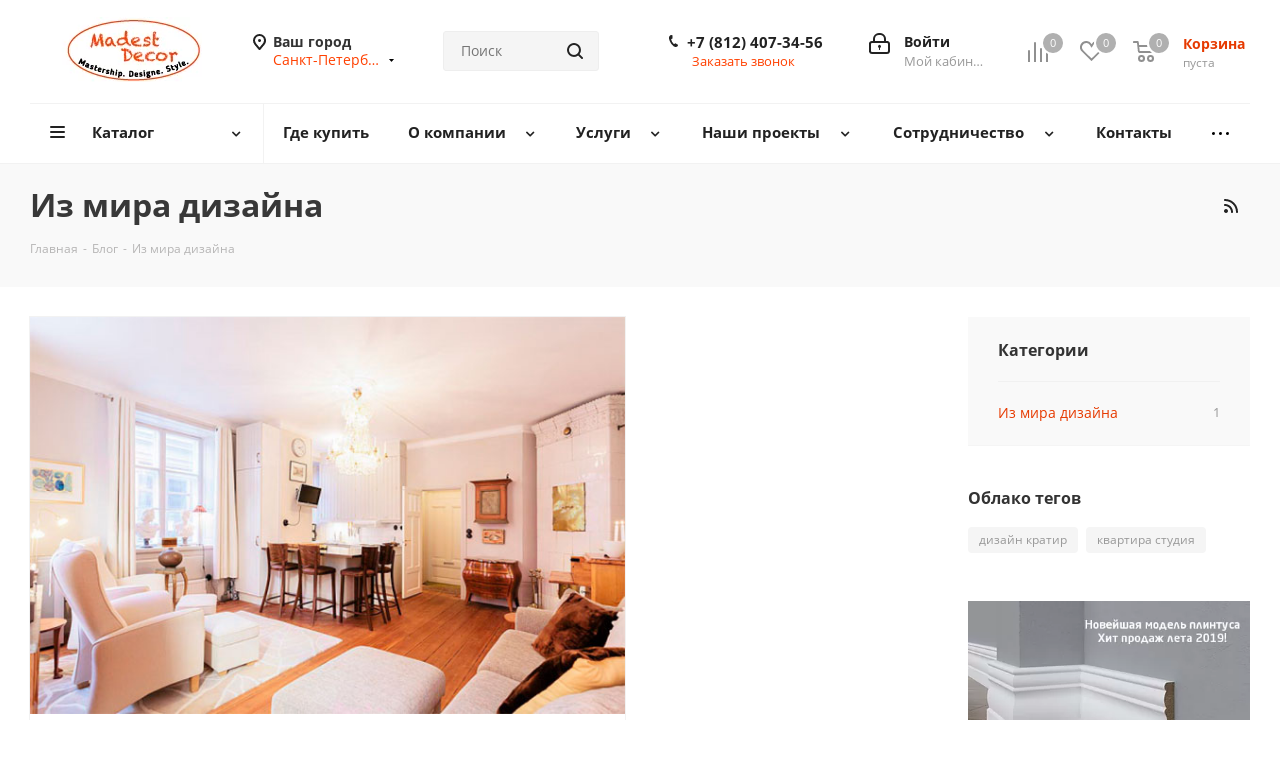

--- FILE ---
content_type: text/html; charset=UTF-8
request_url: https://madestdecor.ru/blog/iz-mira-dizayna/
body_size: 32772
content:
<!DOCTYPE html>
<html xmlns="http://www.w3.org/1999/xhtml" xml:lang="ru" lang="ru" >
<head>
	<title>Из мира дизайна</title>
	<meta name="viewport" content="initial-scale=1.0, width=device-width" />
	<meta name="HandheldFriendly" content="true" />
	<meta name="yes" content="yes" />
	<meta name="apple-mobile-web-app-status-bar-style" content="black" />
	<meta name="SKYPE_TOOLBAR" content="SKYPE_TOOLBAR_PARSER_COMPATIBLE" />
	<meta http-equiv="Content-Type" content="text/html; charset=UTF-8" />
<meta name="keywords" content="производство плинтуса, плинтус на заказ, заказать наличник" />
<meta name="description" content="Сайт фабрики архитектурного декора Madest Decor" />
<script data-skip-moving="true">(function(w, d, n) {var cl = "bx-core";var ht = d.documentElement;var htc = ht ? ht.className : undefined;if (htc === undefined || htc.indexOf(cl) !== -1){return;}var ua = n.userAgent;if (/(iPad;)|(iPhone;)/i.test(ua)){cl += " bx-ios";}else if (/Windows/i.test(ua)){cl += ' bx-win';}else if (/Macintosh/i.test(ua)){cl += " bx-mac";}else if (/Linux/i.test(ua) && !/Android/i.test(ua)){cl += " bx-linux";}else if (/Android/i.test(ua)){cl += " bx-android";}cl += (/(ipad|iphone|android|mobile|touch)/i.test(ua) ? " bx-touch" : " bx-no-touch");cl += w.devicePixelRatio && w.devicePixelRatio >= 2? " bx-retina": " bx-no-retina";if (/AppleWebKit/.test(ua)){cl += " bx-chrome";}else if (/Opera/.test(ua)){cl += " bx-opera";}else if (/Firefox/.test(ua)){cl += " bx-firefox";}ht.className = htc ? htc + " " + cl : cl;})(window, document, navigator);</script>


<link href="https://fonts.googleapis.com/css?family=Open+Sans:300italic,400italic,600italic,700italic,800italic,400,300,500,600,700,800&subset=latin,cyrillic-ext"  rel="stylesheet" />
<link href="/bitrix/css/aspro.next/notice.min.css?16742055842906"  rel="stylesheet" />
<link href="/bitrix/js/ui/design-tokens/dist/ui.design-tokens.min.css?171808674823463"  rel="stylesheet" />
<link href="/bitrix/js/ui/fonts/opensans/ui.font.opensans.min.css?16647923622320"  rel="stylesheet" />
<link href="/bitrix/cache/css/s1/aspro_next/template_d64f5712b6302d827ab54015d1e20a6e/template_d64f5712b6302d827ab54015d1e20a6e_v1.css?17580271751253496"  data-template-style="true" rel="stylesheet" />




<script type="extension/settings" data-extension="currency.currency-core">{"region":"ru"}</script>



<script data-skip-moving='true'>window['asproRecaptcha'] = {params: {'recaptchaColor':'light','recaptchaLogoShow':'y','recaptchaSize':'normal','recaptchaBadge':'bottomright','recaptchaLang':'ru'},key: '6Lc_6tIUAAAAADz_D0YNeGN7KIqdNgIzgkYVIPfW',ver: '2'};</script>
<script data-skip-moving='true'>!function(c,t,n,p){function s(e){var a=t.getElementById(e);if(a&&!(a.className.indexOf("g-recaptcha")<0)&&c.grecaptcha)if("3"==c[p].ver)a.innerHTML='<textarea class="g-recaptcha-response" style="display:none;resize:0;" name="g-recaptcha-response"></textarea>',grecaptcha.ready(function(){grecaptcha.execute(c[p].key,{action:"maxscore"}).then(function(e){a.innerHTML='<textarea class="g-recaptcha-response" style="display:none;resize:0;" name="g-recaptcha-response">'+e+"</textarea>"})});else{if(a.children.length)return;var r=grecaptcha.render(e,{sitekey:c[p].key+"",theme:c[p].params.recaptchaColor+"",size:c[p].params.recaptchaSize+"",callback:"onCaptchaVerify"+c[p].params.recaptchaSize,badge:c[p].params.recaptchaBadge});$(a).attr("data-widgetid",r)}}c.onLoadRenderRecaptcha=function(){var e=[];for(var a in c[n].args)if(c[n].args.hasOwnProperty(a)){var r=c[n].args[a][0];-1==e.indexOf(r)&&(e.push(r),s(r))}c[n]=function(e){s(e)}},c[n]=c[n]||function(){var e,a,r;c[n].args=c[n].args||[],c[n].args.push(arguments),a="recaptchaApiLoader",(e=t).getElementById(a)||((r=e.createElement("script")).id=a,r.src="//www.google.com/recaptcha/api.js?hl="+c[p].params.recaptchaLang+"&onload=onLoadRenderRecaptcha&render="+("3"==c[p].ver?c[p].key:"explicit"),e.head.appendChild(r))}}(window,document,"renderRecaptchaById","asproRecaptcha");</script>
<script data-skip-moving='true'>!function(){function d(a){for(var e=a;e;)if("form"===(e=e.parentNode).nodeName.toLowerCase())return e;return null}function i(a){var e=[],t=null,n=!1;void 0!==a&&(n=null!==a),t=n?a.getElementsByTagName("input"):document.getElementsByName("captcha_word");for(var r=0;r<t.length;r++)"captcha_word"===t[r].name&&e.push(t[r]);return e}function l(a){for(var e=[],t=a.getElementsByTagName("img"),n=0;n<t.length;n++)!/\/bitrix\/tools\/captcha.php\?(captcha_code|captcha_sid)=[^>]*?/i.test(t[n].src)&&"captcha"!==t[n].id||e.push(t[n]);return e}function h(a){var e="recaptcha-dynamic-"+(new Date).getTime();if(null!==document.getElementById(e)){for(var t=null;t=Math.floor(65535*Math.random()),null!==document.getElementById(e+t););e+=t}var n=document.createElement("div");n.id=e,n.className="g-recaptcha",n.attributes["data-sitekey"]=window.asproRecaptcha.key,a.parentNode&&(a.parentNode.className+=" recaptcha_text",a.parentNode.replaceChild(n,a)),"3"==window.asproRecaptcha.ver&&(a.closest(".captcha-row").style.display="none"),renderRecaptchaById(e)}function a(){for(var a,e,t,n,r=function(){var a=i(null);if(0===a.length)return[];for(var e=[],t=0;t<a.length;t++){var n=d(a[t]);null!==n&&e.push(n)}return e}(),c=0;c<r.length;c++){var o=r[c],p=i(o);if(0!==p.length){var s=l(o);if(0!==s.length){for(a=0;a<p.length;a++)h(p[a]);for(a=0;a<s.length;a++)t=s[a],n="[data-uri]",t.attributes.src=n,t.style.display="none","src"in t&&(t.parentNode&&-1===t.parentNode.className.indexOf("recaptcha_tmp_img")&&(t.parentNode.className+=" recaptcha_tmp_img"),t.src=n);e=o,"function"==typeof $&&$(e).find(".captcha-row label > span").length&&$(e).find(".captcha-row label > span").html(BX.message("RECAPTCHA_TEXT")+' <span class="star">*</span>')}}}}document.addEventListener?document.addEventListener("DOMNodeInserted",function(){try{return(function(){if("undefined"!=typeof renderRecaptchaById)for(var a=document.getElementsByClassName("g-recaptcha"),e=0;e<a.length;e++){var t=a[e];if(0===t.innerHTML.length){var n=t.id;if("string"==typeof n&&0!==n.length){if("3"==window.asproRecaptcha.ver)t.closest(".captcha-row").style.display="none";else if("function"==typeof $){var r=$(t).closest(".captcha-row");r.length&&(r.addClass(window.asproRecaptcha.params.recaptchaSize+" logo_captcha_"+window.asproRecaptcha.params.recaptchaLogoShow+" "+window.asproRecaptcha.params.recaptchaBadge),r.find(".captcha_image").addClass("recaptcha_tmp_img"),r.find(".captcha_input").addClass("recaptcha_text"),"invisible"!==window.asproRecaptcha.params.recaptchaSize&&(r.find("input.recaptcha").length||$('<input type="text" class="recaptcha" value="" />').appendTo(r)))}renderRecaptchaById(n)}}}}(),window.renderRecaptchaById&&window.asproRecaptcha&&window.asproRecaptcha.key)?(a(),!0):(console.error("Bad captcha keys or module error"),!0)}catch(a){return console.error(a),!0}},!1):console.warn("Your browser does not support dynamic ReCaptcha replacement")}();</script>
<meta name="delight_webpconverter_attr" content="data-src|data-bg|srcset|src|href">
            
            <!-- Yandex.Metrika counter -->
            
            <!-- /Yandex.Metrika counter -->
                    
        
<link rel="shortcut icon" href="/upload/delight.webpconverter/favicon.png.webp?17146321492080" data-webp-href="/favicon.png" type="image/png" />
<link rel="apple-touch-icon" sizes="180x180" href="/upload/delight.webpconverter/upload/CNext/e6e/e6e4396b01f46e725c2c682597997903.jpg.webp?16746634052736" data-webp-href="/upload/CNext/e6e/e6e4396b01f46e725c2c682597997903.jpg" />
<style>html {--border-radius:8px;--theme-base-color:#ff4000;--theme-base-color-hue:15;--theme-base-color-saturation:100%;--theme-base-color-lightness:50%;--theme-base-opacity-color:#ff40001a;--theme-more-color:#ff4000;--theme-more-color-hue:15;--theme-more-color-saturation:100%;--theme-more-color-lightness:50%;--theme-lightness-hover-diff:6%;}</style>
<link rel="alternate" type="application/rss+xml" title="rss" href="/blog//rss/" />
<meta property="og:description" content="Сайт фабрики архитектурного декора Madest Decor" />
<meta property="og:image" content="https://madestdecor.ru/upload/CNext/bd4/bd46fd5a69b0dc472f1cd29ca81c7278.jpg" />
<link rel="image_src" href="/upload/delight.webpconverter/upload/CNext/bd4/bd46fd5a69b0dc472f1cd29ca81c7278.jpg.webp?16127801463338" data-webp-href="https://madestdecor.ru/upload/CNext/bd4/bd46fd5a69b0dc472f1cd29ca81c7278.jpg"  />
<meta property="og:title" content="Из мира дизайна" />
<meta property="og:type" content="website" />
<meta property="og:url" content="https://madestdecor.ru/blog/iz-mira-dizayna/" />
		<meta name="mailru-domain" content="3pmhMRyjFvHrjEUR" />
</head>
<body class="site_s1 fill_bg_n " id="main">
	<div id="panel"></div>
	
	
				<!--'start_frame_cache_basketitems-component-block'-->												<div id="ajax_basket"></div>
					<!--'end_frame_cache_basketitems-component-block'-->						
		
					
	<div class="wrapper1  header_bglight basket_normal basket_fill_WHITE side_LEFT catalog_icons_Y banner_auto with_fast_view mheader-v1 header-v3 regions_Y fill_N footer-v5 front-vindex1 mfixed_Y mfixed_view_always title-v3 with_phones ce_cmp with_lazy store_LIST_AMOUNT">
		
		<div class="header_wrap visible-lg visible-md title-v3">
			<header id="header">
				<div class="header-v4 header-wrapper">
	<div class="logo_and_menu-row">
		<div class="logo-row">
			<div class="maxwidth-theme">
				<div class="row">
					<div class="logo-block col-md-2 col-sm-3">
						<div class="logo colored">
							<a href="/"><img src="/upload/delight.webpconverter/upload/CNext/bd4/bd46fd5a69b0dc472f1cd29ca81c7278.jpg.webp?16127801463338" data-webp-src="/upload/CNext/bd4/bd46fd5a69b0dc472f1cd29ca81c7278.jpg" alt="Фабрика интерьерного декора | Madest Decor" title="Фабрика интерьерного декора | Madest Decor" data-src="" /></a>						</div>
					</div>
											<div class="inline-block pull-left">
							<div class="top-description">
								<!--'start_frame_cache_header-regionality-block'-->					<div class="region_wrapper">
			<div class="city_title">Ваш город</div>
			<div class="js_city_chooser colored" data-event="jqm" data-name="city_chooser" data-param-url="%2Fblog%2Fiz-mira-dizayna%2F" data-param-form_id="city_chooser">
				<span>Санкт-Петербург</span><span class="arrow"><i></i></span>
			</div>
					</div>
	<!--'end_frame_cache_header-regionality-block'-->							</div>
						</div>
										<div class="col-md-2 col-lg-2 search_wrap">
						<div class="search-block inner-table-block">
											<div class="search-wrapper">
				<div id="title-search_fixed">
					<form action="/catalog/" class="search">
						<div class="search-input-div">
							<input class="search-input" id="title-search-input_fixed" type="text" name="q" value="" placeholder="Поиск" size="20" maxlength="50" autocomplete="off" />
						</div>
						<div class="search-button-div">
							<button class="btn btn-search" type="submit" name="s" value="Найти"><i class="svg svg-search svg-black"></i></button>
							<span class="close-block inline-search-hide"><span class="svg svg-close close-icons"></span></span>
						</div>
					</form>
				</div>
			</div>
							</div>
					</div>
					<div class="right-icons pull-right">
						<div class="pull-right block-link">
														<!--'start_frame_cache_header-basket-with-compare-block1'-->															<span class="wrap_icon inner-table-block baskets basket_wrapper">
										<!--noindex-->
			<a class="basket-link compare  with_price big " href="/catalog/compare.php" title="Список сравниваемых элементов">
		<span class="js-basket-block"><i class="svg inline  svg-inline-compare big" aria-hidden="true" ><svg xmlns="http://www.w3.org/2000/svg" width="21" height="21" viewBox="0 0 21 21">
  <defs>
    <style>
      .comcls-1 {
        fill: #222;
        fill-rule: evenodd;
      }
    </style>
  </defs>
  <path class="comcls-1" d="M20,4h0a1,1,0,0,1,1,1V21H19V5A1,1,0,0,1,20,4ZM14,7h0a1,1,0,0,1,1,1V21H13V8A1,1,0,0,1,14,7ZM8,1A1,1,0,0,1,9,2V21H7V2A1,1,0,0,1,8,1ZM2,9H2a1,1,0,0,1,1,1V21H1V10A1,1,0,0,1,2,9ZM0,0H1V1H0V0ZM0,0H1V1H0V0Z"/>
</svg>
</i><span class="title dark_link">Сравнение</span><span class="count">0</span></span>
	</a>
	<!--/noindex-->										</span>
																		<!-- noindex -->
											<span class="wrap_icon inner-table-block baskets basket_wrapper">
											<a rel="nofollow" class="basket-link delay with_price big " href="/basket/#delayed" title="Список отложенных товаров пуст">
							<span class="js-basket-block">
								<i class="svg inline  svg-inline-wish big" aria-hidden="true" ><svg xmlns="http://www.w3.org/2000/svg" width="22.969" height="21" viewBox="0 0 22.969 21">
  <defs>
    <style>
      .whcls-1 {
        fill: #222;
        fill-rule: evenodd;
      }
    </style>
  </defs>
  <path class="whcls-1" d="M21.028,10.68L11.721,20H11.339L2.081,10.79A6.19,6.19,0,0,1,6.178,0a6.118,6.118,0,0,1,5.383,3.259A6.081,6.081,0,0,1,23.032,6.147,6.142,6.142,0,0,1,21.028,10.68ZM19.861,9.172h0l-8.176,8.163H11.369L3.278,9.29l0.01-.009A4.276,4.276,0,0,1,6.277,1.986,4.2,4.2,0,0,1,9.632,3.676l0.012-.01,0.064,0.1c0.077,0.107.142,0.22,0.208,0.334l1.692,2.716,1.479-2.462a4.23,4.23,0,0,1,.39-0.65l0.036-.06L13.52,3.653a4.173,4.173,0,0,1,3.326-1.672A4.243,4.243,0,0,1,19.861,9.172ZM22,20h1v1H22V20Zm0,0h1v1H22V20Z" transform="translate(-0.031)"/>
</svg>
</i>								<span class="title dark_link">Отложенные</span>
								<span class="count">0</span>
							</span>
						</a>
											</span>
																<span class="wrap_icon inner-table-block baskets basket_wrapper top_basket">
											<a rel="nofollow" class="basket-link basket has_prices with_price big " href="/basket/" title="Корзина пуста">
							<span class="js-basket-block">
								<i class="svg inline  svg-inline-basket big" aria-hidden="true" ><svg xmlns="http://www.w3.org/2000/svg" width="22" height="21" viewBox="0 0 22 21">
  <defs>
    <style>
      .ba_bb_cls-1 {
        fill: #222;
        fill-rule: evenodd;
      }
    </style>
  </defs>
  <path data-name="Ellipse 2 copy 6" class="ba_bb_cls-1" d="M1507,122l-0.99,1.009L1492,123l-1-1-1-9h-3a0.88,0.88,0,0,1-1-1,1.059,1.059,0,0,1,1.22-1h2.45c0.31,0,.63.006,0.63,0.006a1.272,1.272,0,0,1,1.4.917l0.41,3.077H1507l1,1v1ZM1492.24,117l0.43,3.995h12.69l0.82-4Zm2.27,7.989a3.5,3.5,0,1,1-3.5,3.5A3.495,3.495,0,0,1,1494.51,124.993Zm8.99,0a3.5,3.5,0,1,1-3.49,3.5A3.5,3.5,0,0,1,1503.5,124.993Zm-9,2.006a1.5,1.5,0,1,1-1.5,1.5A1.5,1.5,0,0,1,1494.5,127Zm9,0a1.5,1.5,0,1,1-1.5,1.5A1.5,1.5,0,0,1,1503.5,127Z" transform="translate(-1486 -111)"/>
</svg>
</i>																	<span class="wrap">
																<span class="title dark_link">Корзина<span class="count">0</span></span>
																	<span class="prices">пуста</span>
									</span>
																<span class="count">0</span>
							</span>
						</a>
						<span class="basket_hover_block loading_block loading_block_content"></span>
											</span>
										<!-- /noindex -->
							<!--'end_frame_cache_header-basket-with-compare-block1'-->									</div>
						<div class="pull-right">
							<div class="wrap_icon inner-table-block">
										
		<!--'start_frame_cache_header-auth-block1'-->							<!-- noindex --><a rel="nofollow" title="Мой кабинет" class="personal-link dark-color animate-load" data-event="jqm" data-param-type="auth" data-param-backurl="/blog/iz-mira-dizayna/" data-name="auth" href="/personal/"><i class="svg inline big svg-inline-cabinet" aria-hidden="true" title="Мой кабинет"><svg xmlns="http://www.w3.org/2000/svg" width="21" height="21" viewBox="0 0 21 21">
  <defs>
    <style>
      .loccls-1 {
        fill: #222;
        fill-rule: evenodd;
      }
    </style>
  </defs>
  <path data-name="Rounded Rectangle 110" class="loccls-1" d="M1433,132h-15a3,3,0,0,1-3-3v-7a3,3,0,0,1,3-3h1v-2a6,6,0,0,1,6-6h1a6,6,0,0,1,6,6v2h1a3,3,0,0,1,3,3v7A3,3,0,0,1,1433,132Zm-3-15a4,4,0,0,0-4-4h-1a4,4,0,0,0-4,4v2h9v-2Zm4,5a1,1,0,0,0-1-1h-15a1,1,0,0,0-1,1v7a1,1,0,0,0,1,1h15a1,1,0,0,0,1-1v-7Zm-8,3.9v1.6a0.5,0.5,0,1,1-1,0v-1.6A1.5,1.5,0,1,1,1426,125.9Z" transform="translate(-1415 -111)"/>
</svg>
</i><span class="wrap"><span class="name">Войти</span><span class="title">Мой кабинет</span></span></a><!-- /noindex -->									<!--'end_frame_cache_header-auth-block1'-->								</div>
						</div>
													<div class="pull-right">
								<div class="wrap_icon inner-table-block">
									<div class="phone-block">
										<!--'start_frame_cache_common-phones-block-0'-->
	<div class="phone">
		<i class="svg svg-phone"></i>
		<a class="phone-block__item-link" rel="nofollow" href="tel:+78124073456">
			+7 (812) 407-34-56		</a>
					<div class="dropdown scrollbar">
				<div class="wrap">
											<div class="phone-block__item">
							<a class="phone-block__item-inner phone-block__item-link" rel="nofollow" href="tel:+78124073456">
								<span class="phone-block__item-text">
									+7 (812) 407-34-56									
																	</span>

															</a>
						</div>
									</div>
			</div>
			</div>
<!--'end_frame_cache_common-phones-block-0'-->																					<div class="callback-block">
												<span class="animate-load twosmallfont colored" data-event="jqm" data-param-form_id="CALLBACK" data-name="callback">Заказать звонок</span>
											</div>
																			</div>
								</div>
							</div>
											</div>
				</div>
			</div>
		</div>	</div>
	<div class="menu-row middle-block bglight">
		<div class="maxwidth-theme">
			<div class="row">
				<div class="col-md-12">
					<div class="menu-only">
						<nav class="mega-menu sliced">
										<div class="table-menu ">
		<table>
			<tr>
									
										<td class="menu-item unvisible dropdown catalog  ">
						<div class="wrap">
							<a class="dropdown-toggle" href="/catalog/">
								<div>
																		Каталог									<div class="line-wrapper"><span class="line"></span></div>
								</div>
							</a>
															<span class="tail"></span>
								<div class="dropdown-menu ">
									
										<div class="customScrollbar scrollbar">
											<ul class="menu-wrapper " >
																																																			<li class="    parent-items">
																																			<a href="/catalog/shirokiy_plintus_mdf_pod_pokrasku/" title="Широкий плинтус МДФ под покраску"><span class="name">Широкий плинтус МДФ под покраску</span></a>
																																														</li>
																																																			<li class="    parent-items">
																																			<a href="/catalog/belyy_plintus_mdf_okrashennyy/" title="Белый плинтус МДФ окрашенный"><span class="name">Белый плинтус МДФ окрашенный</span></a>
																																														</li>
																																																			<li class="    parent-items">
																																			<a href="/catalog/plintus_mdf_okrashennyy_po_ral_ncs/" title="Плинтус МДФ окрашенный по RAL/NCS"><span class="name">Плинтус МДФ окрашенный по RAL/NCS</span></a>
																																														</li>
																																																			<li class="    parent-items">
																																			<a href="/catalog/dekorativnye_reyki_baffeli/" title="Декоративные рейки (Баффели)"><span class="name">Декоративные рейки (Баффели)</span></a>
																																														</li>
																																																			<li class="    parent-items">
																																			<a href="/catalog/soedinitelnye_elementy_dlya_plintusa/" title="Соединительные элементы для плинтуса"><span class="name">Соединительные элементы для плинтуса</span></a>
																																														</li>
																																																			<li class="    parent-items">
																																			<a href="/catalog/nalichniki_iz_mdf/" title="Наличники из МДФ"><span class="name">Наличники из МДФ</span></a>
																																														</li>
																																																			<li class="    parent-items">
																																			<a href="/catalog/podokoniki_iz_mdf/" title="Подоконики из МДФ"><span class="name">Подоконики из МДФ</span></a>
																																														</li>
																																																			<li class="    parent-items">
																																			<a href="/catalog/dvernoy_dekor_iz_mdf/" title="Дверной декор из МДФ"><span class="name">Дверной декор из МДФ</span></a>
																																														</li>
																																																			<li class="    parent-items">
																																			<a href="/catalog/moldingi_iz_mdf/" title="Молдинги из МДФ"><span class="name">Молдинги из МДФ</span></a>
																																														</li>
																																																			<li class="    parent-items">
																																			<a href="/catalog/iskustvennyy_kamen/" title="Искуственный камень"><span class="name">Искуственный камень</span></a>
																																														</li>
																																																			<li class="    parent-items">
																																			<a href="/catalog/interernye_stenovye_paneli_iz_mdf/" title="Интерьерные стеновые панели из МДФ"><span class="name">Интерьерные стеновые панели из МДФ</span></a>
																																														</li>
																																																			<li class="    parent-items">
																																			<a href="/catalog/dobory_i_profili_pod_pokrasku/" title="Доборы и профили"><span class="name">Доборы и профили</span></a>
																																														</li>
																																																			<li class="    parent-items">
																																			<a href="/catalog/plintusy_iz_massiva_sosny/" title="Плинтусы из массива сосны"><span class="name">Плинтусы из массива сосны</span></a>
																																														</li>
																																																			<li class="    parent-items">
																																			<a href="/catalog/plintusy_iz_massiva_buka/" title="Плинтусы из массива бука"><span class="name">Плинтусы из массива бука</span></a>
																																														</li>
																																																			<li class="    parent-items">
																																			<a href="/catalog/plintusy_iz_massiva_duba/" title="Плинтусы из массива дуба"><span class="name">Плинтусы из массива дуба</span></a>
																																														</li>
																																																			<li class="    parent-items">
																																			<a href="/catalog/mezhkomnatnye_dveri/" title="Межкомнатные двери"><span class="name">Межкомнатные двери</span></a>
																																														</li>
																																																			<li class="    parent-items">
																																			<a href="/catalog/aksessuary/" title="Аксессуары"><span class="name">Аксессуары</span></a>
																																														</li>
																																																			<li class="    parent-items">
																																			<a href="/catalog/marketingovye_instrumenty/" title="Маркетинговые инструменты"><span class="name">Маркетинговые инструменты</span></a>
																																														</li>
																							</ul>
										</div>

									
								</div>
													</div>
					</td>
									
										<td class="menu-item unvisible    ">
						<div class="wrap">
							<a class="" href="/contacts/">
								<div>
																		Где купить									<div class="line-wrapper"><span class="line"></span></div>
								</div>
							</a>
													</div>
					</td>
									
										<td class="menu-item unvisible dropdown   ">
						<div class="wrap">
							<a class="dropdown-toggle" href="/company/">
								<div>
																		О компании									<div class="line-wrapper"><span class="line"></span></div>
								</div>
							</a>
															<span class="tail"></span>
								<div class="dropdown-menu ">
									
										<div class="customScrollbar scrollbar">
											<ul class="menu-wrapper " >
																																																			<li class="    parent-items">
																																			<a href="/company/news/" title="Новости"><span class="name">Новости</span></a>
																																														</li>
																																																			<li class="    parent-items">
																																			<a href="/company/staff/" title="Сотрудники"><span class="name">Сотрудники</span></a>
																																														</li>
																																																			<li class="    parent-items">
																																			<a href="/company/vacancy/" title="Вакансии"><span class="name">Вакансии</span></a>
																																														</li>
																																																			<li class="    parent-items">
																																			<a href="/company/licenses/" title="Лицензии"><span class="name">Лицензии</span></a>
																																														</li>
																																																			<li class="    parent-items">
																																			<a href="/include/licenses_detail.php" title="Политика"><span class="name">Политика</span></a>
																																														</li>
																																																			<li class="    parent-items">
																																			<a href="/company/reviews/" title="Отзывы"><span class="name">Отзывы</span></a>
																																														</li>
																																																			<li class="    parent-items">
																																			<a href="/company/detailsllc/" title="Реквизиты"><span class="name">Реквизиты</span></a>
																																														</li>
																							</ul>
										</div>

									
								</div>
													</div>
					</td>
									
										<td class="menu-item unvisible dropdown   ">
						<div class="wrap">
							<a class="dropdown-toggle" href="/services/">
								<div>
																		Услуги									<div class="line-wrapper"><span class="line"></span></div>
								</div>
							</a>
															<span class="tail"></span>
								<div class="dropdown-menu ">
									
										<div class="customScrollbar scrollbar">
											<ul class="menu-wrapper " >
																																																			<li class="    parent-items">
																																			<a href="/services/ustanovka-plintusa/" title="Установка плинтуса"><span class="name">Установка плинтуса</span></a>
																																														</li>
																																																			<li class="    parent-items">
																																			<a href="/services/zamer-plintusa/" title="Замер плинтуса"><span class="name">Замер плинтуса</span></a>
																																														</li>
																																																			<li class="    parent-items">
																																			<a href="/services/okraska-plintusa-v-zavodskikh-usloviyakh/" title="Окраска плинтуса в заводских условиях"><span class="name">Окраска плинтуса в заводских условиях</span></a>
																																														</li>
																																																			<li class="    parent-items">
																																			<a href="/services/zamer-dvernogo-proema/" title="Замер дверного проема"><span class="name">Замер дверного проема</span></a>
																																														</li>
																							</ul>
										</div>

									
								</div>
													</div>
					</td>
									
										<td class="menu-item unvisible dropdown   ">
						<div class="wrap">
							<a class="dropdown-toggle" href="/projects/">
								<div>
																		Наши проекты									<div class="line-wrapper"><span class="line"></span></div>
								</div>
							</a>
															<span class="tail"></span>
								<div class="dropdown-menu ">
									
										<div class="customScrollbar scrollbar">
											<ul class="menu-wrapper " >
																																																			<li class="    parent-items">
																																			<a href="/projects/mebel-po-individualnym-proektam/" title="Мебель по индивидуальным проектам"><span class="name">Мебель по индивидуальным проектам</span></a>
																																														</li>
																																																			<li class="    parent-items">
																																			<a href="/projects/mezhkomnatnye-dveri/" title="Межкомнатные двери"><span class="name">Межкомнатные двери</span></a>
																																														</li>
																																																			<li class="    parent-items">
																																			<a href="/projects/stenovye-paneli/" title="Стеновые панели"><span class="name">Стеновые панели</span></a>
																																														</li>
																																																			<li class="    parent-items">
																																			<a href="/projects/dekorativnye-reyki/" title="Декоративные рейки"><span class="name">Декоративные рейки</span></a>
																																														</li>
																																																			<li class="    parent-items">
																																			<a href="/projects/plintus-napolnyy/" title="Плинтус напольный"><span class="name">Плинтус напольный</span></a>
																																														</li>
																																																			<li class="    parent-items">
																																			<a href="/projects/peregorodki/" title="Перегородки"><span class="name">Перегородки</span></a>
																																														</li>
																																																			<li class="    parent-items">
																																			<a href="/projects/podokonniki/" title="Подоконники"><span class="name">Подоконники</span></a>
																																														</li>
																																																			<li class="    parent-items">
																																			<a href="/projects/individualnye-proekty/" title="Индивидуальные проекты"><span class="name">Индивидуальные проекты</span></a>
																																														</li>
																																																			<li class="    parent-items">
																																			<a href="/projects/kukhni/" title="Кухни"><span class="name">Кухни</span></a>
																																														</li>
																																																			<li class="    parent-items">
																																			<a href="/projects/restavratsiya-mebeli/" title="Реставрация мебели"><span class="name">Реставрация мебели</span></a>
																																														</li>
																																																			<li class="    parent-items">
																																			<a href="/projects/ekrany-na-radiatory/" title="Экраны на радиаторы"><span class="name">Экраны на радиаторы</span></a>
																																														</li>
																							</ul>
										</div>

									
								</div>
													</div>
					</td>
									
										<td class="menu-item unvisible dropdown   ">
						<div class="wrap">
							<a class="dropdown-toggle" href="/collaboration/">
								<div>
																		Сотрудничество									<div class="line-wrapper"><span class="line"></span></div>
								</div>
							</a>
															<span class="tail"></span>
								<div class="dropdown-menu ">
									
										<div class="customScrollbar scrollbar">
											<ul class="menu-wrapper " >
																																																			<li class="    parent-items">
																																			<a href="/collaboration/salonam/" title="Салонам и магазинам"><span class="name">Салонам и магазинам</span></a>
																																														</li>
																																																			<li class="    parent-items">
																																			<a href="/collaboration/dizayneram/" title="Дизайнерам и архитекторам"><span class="name">Дизайнерам и архитекторам</span></a>
																																														</li>
																							</ul>
										</div>

									
								</div>
													</div>
					</td>
									
										<td class="menu-item unvisible    ">
						<div class="wrap">
							<a class="" href="/contacts/stores/">
								<div>
																		Контакты									<div class="line-wrapper"><span class="line"></span></div>
								</div>
							</a>
													</div>
					</td>
									
										<td class="menu-item unvisible    ">
						<div class="wrap">
							<a class="" href="/info/brands/">
								<div>
																		Наши клиенты									<div class="line-wrapper"><span class="line"></span></div>
								</div>
							</a>
													</div>
					</td>
				
				<td class="menu-item dropdown js-dropdown nosave unvisible">
					<div class="wrap">
						<a class="dropdown-toggle more-items" href="#">
							<span>Ещё</span>
						</a>
						<span class="tail"></span>
						<ul class="dropdown-menu"></ul>
					</div>
				</td>

			</tr>
		</table>
	</div>
						</nav>
					</div>
				</div>
			</div>
		</div>
	</div>
	<div class="line-row visible-xs"></div>
</div>			</header>
		</div>

					<div id="headerfixed">
				<div class="maxwidth-theme">
	<div class="logo-row v2 row margin0 menu-row">
		<div class="inner-table-block nopadding logo-block">
			<div class="logo colored">
				<a href="/"><img src="/upload/delight.webpconverter/upload/CNext/219/7r2tg1c1rwpfopzqsv243lm2e0fhun2m.png.webp?17146320902080" data-webp-src="/upload/CNext/219/7r2tg1c1rwpfopzqsv243lm2e0fhun2m.png" alt="Фабрика интерьерного декора | Madest Decor" title="Фабрика интерьерного декора | Madest Decor" data-src="" /></a>			</div>
		</div>
		<div class="inner-table-block menu-block">
			<div class="navs table-menu js-nav">
								<nav class="mega-menu sliced">
					<!-- noindex -->
							<div class="table-menu ">
		<table>
			<tr>
									
										<td class="menu-item unvisible dropdown catalog  ">
						<div class="wrap">
							<a class="dropdown-toggle" href="/catalog/">
								<div>
																		Каталог									<div class="line-wrapper"><span class="line"></span></div>
								</div>
							</a>
															<span class="tail"></span>
								<div class="dropdown-menu ">
									
										<div class="customScrollbar scrollbar">
											<ul class="menu-wrapper " >
																																																			<li class="    parent-items">
																																			<a href="/catalog/shirokiy_plintus_mdf_pod_pokrasku/" title="Широкий плинтус МДФ под покраску"><span class="name">Широкий плинтус МДФ под покраску</span></a>
																																														</li>
																																																			<li class="    parent-items">
																																			<a href="/catalog/belyy_plintus_mdf_okrashennyy/" title="Белый плинтус МДФ окрашенный"><span class="name">Белый плинтус МДФ окрашенный</span></a>
																																														</li>
																																																			<li class="    parent-items">
																																			<a href="/catalog/plintus_mdf_okrashennyy_po_ral_ncs/" title="Плинтус МДФ окрашенный по RAL/NCS"><span class="name">Плинтус МДФ окрашенный по RAL/NCS</span></a>
																																														</li>
																																																			<li class="    parent-items">
																																			<a href="/catalog/dekorativnye_reyki_baffeli/" title="Декоративные рейки (Баффели)"><span class="name">Декоративные рейки (Баффели)</span></a>
																																														</li>
																																																			<li class="    parent-items">
																																			<a href="/catalog/soedinitelnye_elementy_dlya_plintusa/" title="Соединительные элементы для плинтуса"><span class="name">Соединительные элементы для плинтуса</span></a>
																																														</li>
																																																			<li class="    parent-items">
																																			<a href="/catalog/nalichniki_iz_mdf/" title="Наличники из МДФ"><span class="name">Наличники из МДФ</span></a>
																																														</li>
																																																			<li class="    parent-items">
																																			<a href="/catalog/podokoniki_iz_mdf/" title="Подоконики из МДФ"><span class="name">Подоконики из МДФ</span></a>
																																														</li>
																																																			<li class="    parent-items">
																																			<a href="/catalog/dvernoy_dekor_iz_mdf/" title="Дверной декор из МДФ"><span class="name">Дверной декор из МДФ</span></a>
																																														</li>
																																																			<li class="    parent-items">
																																			<a href="/catalog/moldingi_iz_mdf/" title="Молдинги из МДФ"><span class="name">Молдинги из МДФ</span></a>
																																														</li>
																																																			<li class="    parent-items">
																																			<a href="/catalog/iskustvennyy_kamen/" title="Искуственный камень"><span class="name">Искуственный камень</span></a>
																																														</li>
																																																			<li class="    parent-items">
																																			<a href="/catalog/interernye_stenovye_paneli_iz_mdf/" title="Интерьерные стеновые панели из МДФ"><span class="name">Интерьерные стеновые панели из МДФ</span></a>
																																														</li>
																																																			<li class="    parent-items">
																																			<a href="/catalog/dobory_i_profili_pod_pokrasku/" title="Доборы и профили"><span class="name">Доборы и профили</span></a>
																																														</li>
																																																			<li class="    parent-items">
																																			<a href="/catalog/plintusy_iz_massiva_sosny/" title="Плинтусы из массива сосны"><span class="name">Плинтусы из массива сосны</span></a>
																																														</li>
																																																			<li class="    parent-items">
																																			<a href="/catalog/plintusy_iz_massiva_buka/" title="Плинтусы из массива бука"><span class="name">Плинтусы из массива бука</span></a>
																																														</li>
																																																			<li class="    parent-items">
																																			<a href="/catalog/plintusy_iz_massiva_duba/" title="Плинтусы из массива дуба"><span class="name">Плинтусы из массива дуба</span></a>
																																														</li>
																																																			<li class="    parent-items">
																																			<a href="/catalog/mezhkomnatnye_dveri/" title="Межкомнатные двери"><span class="name">Межкомнатные двери</span></a>
																																														</li>
																																																			<li class="    parent-items">
																																			<a href="/catalog/aksessuary/" title="Аксессуары"><span class="name">Аксессуары</span></a>
																																														</li>
																																																			<li class="    parent-items">
																																			<a href="/catalog/marketingovye_instrumenty/" title="Маркетинговые инструменты"><span class="name">Маркетинговые инструменты</span></a>
																																														</li>
																							</ul>
										</div>

									
								</div>
													</div>
					</td>
									
										<td class="menu-item unvisible    ">
						<div class="wrap">
							<a class="" href="/contacts/">
								<div>
																		Где купить									<div class="line-wrapper"><span class="line"></span></div>
								</div>
							</a>
													</div>
					</td>
									
										<td class="menu-item unvisible dropdown   ">
						<div class="wrap">
							<a class="dropdown-toggle" href="/company/">
								<div>
																		О компании									<div class="line-wrapper"><span class="line"></span></div>
								</div>
							</a>
															<span class="tail"></span>
								<div class="dropdown-menu ">
									
										<div class="customScrollbar scrollbar">
											<ul class="menu-wrapper " >
																																																			<li class="    parent-items">
																																			<a href="/company/news/" title="Новости"><span class="name">Новости</span></a>
																																														</li>
																																																			<li class="    parent-items">
																																			<a href="/company/staff/" title="Сотрудники"><span class="name">Сотрудники</span></a>
																																														</li>
																																																			<li class="    parent-items">
																																			<a href="/company/vacancy/" title="Вакансии"><span class="name">Вакансии</span></a>
																																														</li>
																																																			<li class="    parent-items">
																																			<a href="/company/licenses/" title="Лицензии"><span class="name">Лицензии</span></a>
																																														</li>
																																																			<li class="    parent-items">
																																			<a href="/include/licenses_detail.php" title="Политика"><span class="name">Политика</span></a>
																																														</li>
																																																			<li class="    parent-items">
																																			<a href="/company/reviews/" title="Отзывы"><span class="name">Отзывы</span></a>
																																														</li>
																																																			<li class="    parent-items">
																																			<a href="/company/detailsllc/" title="Реквизиты"><span class="name">Реквизиты</span></a>
																																														</li>
																							</ul>
										</div>

									
								</div>
													</div>
					</td>
									
										<td class="menu-item unvisible dropdown   ">
						<div class="wrap">
							<a class="dropdown-toggle" href="/services/">
								<div>
																		Услуги									<div class="line-wrapper"><span class="line"></span></div>
								</div>
							</a>
															<span class="tail"></span>
								<div class="dropdown-menu ">
									
										<div class="customScrollbar scrollbar">
											<ul class="menu-wrapper " >
																																																			<li class="    parent-items">
																																			<a href="/services/ustanovka-plintusa/" title="Установка плинтуса"><span class="name">Установка плинтуса</span></a>
																																														</li>
																																																			<li class="    parent-items">
																																			<a href="/services/zamer-plintusa/" title="Замер плинтуса"><span class="name">Замер плинтуса</span></a>
																																														</li>
																																																			<li class="    parent-items">
																																			<a href="/services/okraska-plintusa-v-zavodskikh-usloviyakh/" title="Окраска плинтуса в заводских условиях"><span class="name">Окраска плинтуса в заводских условиях</span></a>
																																														</li>
																																																			<li class="    parent-items">
																																			<a href="/services/zamer-dvernogo-proema/" title="Замер дверного проема"><span class="name">Замер дверного проема</span></a>
																																														</li>
																							</ul>
										</div>

									
								</div>
													</div>
					</td>
									
										<td class="menu-item unvisible dropdown   ">
						<div class="wrap">
							<a class="dropdown-toggle" href="/projects/">
								<div>
																		Наши проекты									<div class="line-wrapper"><span class="line"></span></div>
								</div>
							</a>
															<span class="tail"></span>
								<div class="dropdown-menu ">
									
										<div class="customScrollbar scrollbar">
											<ul class="menu-wrapper " >
																																																			<li class="    parent-items">
																																			<a href="/projects/mebel-po-individualnym-proektam/" title="Мебель по индивидуальным проектам"><span class="name">Мебель по индивидуальным проектам</span></a>
																																														</li>
																																																			<li class="    parent-items">
																																			<a href="/projects/mezhkomnatnye-dveri/" title="Межкомнатные двери"><span class="name">Межкомнатные двери</span></a>
																																														</li>
																																																			<li class="    parent-items">
																																			<a href="/projects/stenovye-paneli/" title="Стеновые панели"><span class="name">Стеновые панели</span></a>
																																														</li>
																																																			<li class="    parent-items">
																																			<a href="/projects/dekorativnye-reyki/" title="Декоративные рейки"><span class="name">Декоративные рейки</span></a>
																																														</li>
																																																			<li class="    parent-items">
																																			<a href="/projects/plintus-napolnyy/" title="Плинтус напольный"><span class="name">Плинтус напольный</span></a>
																																														</li>
																																																			<li class="    parent-items">
																																			<a href="/projects/peregorodki/" title="Перегородки"><span class="name">Перегородки</span></a>
																																														</li>
																																																			<li class="    parent-items">
																																			<a href="/projects/podokonniki/" title="Подоконники"><span class="name">Подоконники</span></a>
																																														</li>
																																																			<li class="    parent-items">
																																			<a href="/projects/individualnye-proekty/" title="Индивидуальные проекты"><span class="name">Индивидуальные проекты</span></a>
																																														</li>
																																																			<li class="    parent-items">
																																			<a href="/projects/kukhni/" title="Кухни"><span class="name">Кухни</span></a>
																																														</li>
																																																			<li class="    parent-items">
																																			<a href="/projects/restavratsiya-mebeli/" title="Реставрация мебели"><span class="name">Реставрация мебели</span></a>
																																														</li>
																																																			<li class="    parent-items">
																																			<a href="/projects/ekrany-na-radiatory/" title="Экраны на радиаторы"><span class="name">Экраны на радиаторы</span></a>
																																														</li>
																							</ul>
										</div>

									
								</div>
													</div>
					</td>
									
										<td class="menu-item unvisible dropdown   ">
						<div class="wrap">
							<a class="dropdown-toggle" href="/collaboration/">
								<div>
																		Сотрудничество									<div class="line-wrapper"><span class="line"></span></div>
								</div>
							</a>
															<span class="tail"></span>
								<div class="dropdown-menu ">
									
										<div class="customScrollbar scrollbar">
											<ul class="menu-wrapper " >
																																																			<li class="    parent-items">
																																			<a href="/collaboration/salonam/" title="Салонам и магазинам"><span class="name">Салонам и магазинам</span></a>
																																														</li>
																																																			<li class="    parent-items">
																																			<a href="/collaboration/dizayneram/" title="Дизайнерам и архитекторам"><span class="name">Дизайнерам и архитекторам</span></a>
																																														</li>
																							</ul>
										</div>

									
								</div>
													</div>
					</td>
									
										<td class="menu-item unvisible    ">
						<div class="wrap">
							<a class="" href="/contacts/stores/">
								<div>
																		Контакты									<div class="line-wrapper"><span class="line"></span></div>
								</div>
							</a>
													</div>
					</td>
									
										<td class="menu-item unvisible    ">
						<div class="wrap">
							<a class="" href="/info/brands/">
								<div>
																		Наши клиенты									<div class="line-wrapper"><span class="line"></span></div>
								</div>
							</a>
													</div>
					</td>
				
				<td class="menu-item dropdown js-dropdown nosave unvisible">
					<div class="wrap">
						<a class="dropdown-toggle more-items" href="#">
							<span>Ещё</span>
						</a>
						<span class="tail"></span>
						<ul class="dropdown-menu"></ul>
					</div>
				</td>

			</tr>
		</table>
	</div>
					<!-- /noindex -->
				</nav>
											</div>
		</div>
		<div class="inner-table-block nopadding small-block">
			<div class="wrap_icon wrap_cabinet">
						
		<!--'start_frame_cache_header-auth-block2'-->							<!-- noindex --><a rel="nofollow" title="Мой кабинет" class="personal-link dark-color animate-load" data-event="jqm" data-param-type="auth" data-param-backurl="/blog/iz-mira-dizayna/" data-name="auth" href="/personal/"><i class="svg inline big svg-inline-cabinet" aria-hidden="true" title="Мой кабинет"><svg xmlns="http://www.w3.org/2000/svg" width="21" height="21" viewBox="0 0 21 21">
  <defs>
    <style>
      .loccls-1 {
        fill: #222;
        fill-rule: evenodd;
      }
    </style>
  </defs>
  <path data-name="Rounded Rectangle 110" class="loccls-1" d="M1433,132h-15a3,3,0,0,1-3-3v-7a3,3,0,0,1,3-3h1v-2a6,6,0,0,1,6-6h1a6,6,0,0,1,6,6v2h1a3,3,0,0,1,3,3v7A3,3,0,0,1,1433,132Zm-3-15a4,4,0,0,0-4-4h-1a4,4,0,0,0-4,4v2h9v-2Zm4,5a1,1,0,0,0-1-1h-15a1,1,0,0,0-1,1v7a1,1,0,0,0,1,1h15a1,1,0,0,0,1-1v-7Zm-8,3.9v1.6a0.5,0.5,0,1,1-1,0v-1.6A1.5,1.5,0,1,1,1426,125.9Z" transform="translate(-1415 -111)"/>
</svg>
</i></a><!-- /noindex -->									<!--'end_frame_cache_header-auth-block2'-->				</div>
		</div>
									<!--'start_frame_cache_header-basket-with-compare-block2'-->														<!--noindex-->
			<a class="basket-link compare  inner-table-block nopadding big " href="/catalog/compare.php" title="Список сравниваемых элементов">
		<span class="js-basket-block"><i class="svg inline  svg-inline-compare big" aria-hidden="true" ><svg xmlns="http://www.w3.org/2000/svg" width="21" height="21" viewBox="0 0 21 21">
  <defs>
    <style>
      .comcls-1 {
        fill: #222;
        fill-rule: evenodd;
      }
    </style>
  </defs>
  <path class="comcls-1" d="M20,4h0a1,1,0,0,1,1,1V21H19V5A1,1,0,0,1,20,4ZM14,7h0a1,1,0,0,1,1,1V21H13V8A1,1,0,0,1,14,7ZM8,1A1,1,0,0,1,9,2V21H7V2A1,1,0,0,1,8,1ZM2,9H2a1,1,0,0,1,1,1V21H1V10A1,1,0,0,1,2,9ZM0,0H1V1H0V0ZM0,0H1V1H0V0Z"/>
</svg>
</i><span class="title dark_link">Сравнение</span><span class="count">0</span></span>
	</a>
	<!--/noindex-->																		<!-- noindex -->
											<a rel="nofollow" class="basket-link delay inner-table-block nopadding big " href="/basket/#delayed" title="Список отложенных товаров пуст">
							<span class="js-basket-block">
								<i class="svg inline  svg-inline-wish big" aria-hidden="true" ><svg xmlns="http://www.w3.org/2000/svg" width="22.969" height="21" viewBox="0 0 22.969 21">
  <defs>
    <style>
      .whcls-1 {
        fill: #222;
        fill-rule: evenodd;
      }
    </style>
  </defs>
  <path class="whcls-1" d="M21.028,10.68L11.721,20H11.339L2.081,10.79A6.19,6.19,0,0,1,6.178,0a6.118,6.118,0,0,1,5.383,3.259A6.081,6.081,0,0,1,23.032,6.147,6.142,6.142,0,0,1,21.028,10.68ZM19.861,9.172h0l-8.176,8.163H11.369L3.278,9.29l0.01-.009A4.276,4.276,0,0,1,6.277,1.986,4.2,4.2,0,0,1,9.632,3.676l0.012-.01,0.064,0.1c0.077,0.107.142,0.22,0.208,0.334l1.692,2.716,1.479-2.462a4.23,4.23,0,0,1,.39-0.65l0.036-.06L13.52,3.653a4.173,4.173,0,0,1,3.326-1.672A4.243,4.243,0,0,1,19.861,9.172ZM22,20h1v1H22V20Zm0,0h1v1H22V20Z" transform="translate(-0.031)"/>
</svg>
</i>								<span class="title dark_link">Отложенные</span>
								<span class="count">0</span>
							</span>
						</a>
																<a rel="nofollow" class="basket-link basket  inner-table-block nopadding big " href="/basket/" title="Корзина пуста">
							<span class="js-basket-block">
								<i class="svg inline  svg-inline-basket big" aria-hidden="true" ><svg xmlns="http://www.w3.org/2000/svg" width="22" height="21" viewBox="0 0 22 21">
  <defs>
    <style>
      .ba_bb_cls-1 {
        fill: #222;
        fill-rule: evenodd;
      }
    </style>
  </defs>
  <path data-name="Ellipse 2 copy 6" class="ba_bb_cls-1" d="M1507,122l-0.99,1.009L1492,123l-1-1-1-9h-3a0.88,0.88,0,0,1-1-1,1.059,1.059,0,0,1,1.22-1h2.45c0.31,0,.63.006,0.63,0.006a1.272,1.272,0,0,1,1.4.917l0.41,3.077H1507l1,1v1ZM1492.24,117l0.43,3.995h12.69l0.82-4Zm2.27,7.989a3.5,3.5,0,1,1-3.5,3.5A3.495,3.495,0,0,1,1494.51,124.993Zm8.99,0a3.5,3.5,0,1,1-3.49,3.5A3.5,3.5,0,0,1,1503.5,124.993Zm-9,2.006a1.5,1.5,0,1,1-1.5,1.5A1.5,1.5,0,0,1,1494.5,127Zm9,0a1.5,1.5,0,1,1-1.5,1.5A1.5,1.5,0,0,1,1503.5,127Z" transform="translate(-1486 -111)"/>
</svg>
</i>																<span class="title dark_link">Корзина<span class="count">0</span></span>
																<span class="count">0</span>
							</span>
						</a>
						<span class="basket_hover_block loading_block loading_block_content"></span>
										<!-- /noindex -->
							<!--'end_frame_cache_header-basket-with-compare-block2'-->					<div class="inner-table-block small-block nopadding inline-search-show" data-type_search="fixed">
			<div class="search-block top-btn"><i class="svg svg-search lg"></i></div>
		</div>
	</div>
</div>			</div>
		
		<div id="mobileheader" class="visible-xs visible-sm">
			<div class="mobileheader-v1">
	<div class="burger pull-left">
		<i class="svg inline  svg-inline-burger dark" aria-hidden="true" ><svg xmlns="http://www.w3.org/2000/svg" width="18" height="16" viewBox="0 0 18 16">
  <defs>
    <style>
      .bu_bw_cls-1 {
        fill: #222;
        fill-rule: evenodd;
      }
    </style>
  </defs>
  <path data-name="Rounded Rectangle 81 copy 2" class="bu_bw_cls-1" d="M330,114h16a1,1,0,0,1,1,1h0a1,1,0,0,1-1,1H330a1,1,0,0,1-1-1h0A1,1,0,0,1,330,114Zm0,7h16a1,1,0,0,1,1,1h0a1,1,0,0,1-1,1H330a1,1,0,0,1-1-1h0A1,1,0,0,1,330,121Zm0,7h16a1,1,0,0,1,1,1h0a1,1,0,0,1-1,1H330a1,1,0,0,1-1-1h0A1,1,0,0,1,330,128Z" transform="translate(-329 -114)"/>
</svg>
</i>		<i class="svg inline  svg-inline-close dark" aria-hidden="true" ><svg xmlns="http://www.w3.org/2000/svg" width="16" height="16" viewBox="0 0 16 16">
  <defs>
    <style>
      .cccls-1 {
        fill: #222;
        fill-rule: evenodd;
      }
    </style>
  </defs>
  <path data-name="Rounded Rectangle 114 copy 3" class="cccls-1" d="M334.411,138l6.3,6.3a1,1,0,0,1,0,1.414,0.992,0.992,0,0,1-1.408,0l-6.3-6.306-6.3,6.306a1,1,0,0,1-1.409-1.414l6.3-6.3-6.293-6.3a1,1,0,0,1,1.409-1.414l6.3,6.3,6.3-6.3A1,1,0,0,1,340.7,131.7Z" transform="translate(-325 -130)"/>
</svg>
</i>	</div>
	<div class="logo-block pull-left">
		<div class="logo colored">
			<a href="/"><img src="/upload/delight.webpconverter/upload/CNext/bd4/bd46fd5a69b0dc472f1cd29ca81c7278.jpg.webp?16127801463338" data-webp-src="/upload/CNext/bd4/bd46fd5a69b0dc472f1cd29ca81c7278.jpg" alt="Фабрика интерьерного декора | Madest Decor" title="Фабрика интерьерного декора | Madest Decor" data-src="" /></a>		</div>
	</div>
	<div class="right-icons pull-right">
		<div class="pull-right">
			<div class="wrap_icon">
				<button class="top-btn inline-search-show twosmallfont">
					<i class="svg inline  svg-inline-search big" aria-hidden="true" ><svg xmlns="http://www.w3.org/2000/svg" width="21" height="21" viewBox="0 0 21 21">
  <defs>
    <style>
      .sscls-1 {
        fill: #222;
        fill-rule: evenodd;
      }
    </style>
  </defs>
  <path data-name="Rounded Rectangle 106" class="sscls-1" d="M1590.71,131.709a1,1,0,0,1-1.42,0l-4.68-4.677a9.069,9.069,0,1,1,1.42-1.427l4.68,4.678A1,1,0,0,1,1590.71,131.709ZM1579,113a7,7,0,1,0,7,7A7,7,0,0,0,1579,113Z" transform="translate(-1570 -111)"/>
</svg>
</i>				</button>
			</div>
		</div>
		<div class="pull-right">
			<div class="wrap_icon wrap_basket">
											<!--'start_frame_cache_header-basket-with-compare-block3'-->														<!--noindex-->
			<a class="basket-link compare   big " href="/catalog/compare.php" title="Список сравниваемых элементов">
		<span class="js-basket-block"><i class="svg inline  svg-inline-compare big" aria-hidden="true" ><svg xmlns="http://www.w3.org/2000/svg" width="21" height="21" viewBox="0 0 21 21">
  <defs>
    <style>
      .comcls-1 {
        fill: #222;
        fill-rule: evenodd;
      }
    </style>
  </defs>
  <path class="comcls-1" d="M20,4h0a1,1,0,0,1,1,1V21H19V5A1,1,0,0,1,20,4ZM14,7h0a1,1,0,0,1,1,1V21H13V8A1,1,0,0,1,14,7ZM8,1A1,1,0,0,1,9,2V21H7V2A1,1,0,0,1,8,1ZM2,9H2a1,1,0,0,1,1,1V21H1V10A1,1,0,0,1,2,9ZM0,0H1V1H0V0ZM0,0H1V1H0V0Z"/>
</svg>
</i><span class="title dark_link">Сравнение</span><span class="count">0</span></span>
	</a>
	<!--/noindex-->																		<!-- noindex -->
											<a rel="nofollow" class="basket-link delay  big " href="/basket/#delayed" title="Список отложенных товаров пуст">
							<span class="js-basket-block">
								<i class="svg inline  svg-inline-wish big" aria-hidden="true" ><svg xmlns="http://www.w3.org/2000/svg" width="22.969" height="21" viewBox="0 0 22.969 21">
  <defs>
    <style>
      .whcls-1 {
        fill: #222;
        fill-rule: evenodd;
      }
    </style>
  </defs>
  <path class="whcls-1" d="M21.028,10.68L11.721,20H11.339L2.081,10.79A6.19,6.19,0,0,1,6.178,0a6.118,6.118,0,0,1,5.383,3.259A6.081,6.081,0,0,1,23.032,6.147,6.142,6.142,0,0,1,21.028,10.68ZM19.861,9.172h0l-8.176,8.163H11.369L3.278,9.29l0.01-.009A4.276,4.276,0,0,1,6.277,1.986,4.2,4.2,0,0,1,9.632,3.676l0.012-.01,0.064,0.1c0.077,0.107.142,0.22,0.208,0.334l1.692,2.716,1.479-2.462a4.23,4.23,0,0,1,.39-0.65l0.036-.06L13.52,3.653a4.173,4.173,0,0,1,3.326-1.672A4.243,4.243,0,0,1,19.861,9.172ZM22,20h1v1H22V20Zm0,0h1v1H22V20Z" transform="translate(-0.031)"/>
</svg>
</i>								<span class="title dark_link">Отложенные</span>
								<span class="count">0</span>
							</span>
						</a>
																<a rel="nofollow" class="basket-link basket   big " href="/basket/" title="Корзина пуста">
							<span class="js-basket-block">
								<i class="svg inline  svg-inline-basket big" aria-hidden="true" ><svg xmlns="http://www.w3.org/2000/svg" width="22" height="21" viewBox="0 0 22 21">
  <defs>
    <style>
      .ba_bb_cls-1 {
        fill: #222;
        fill-rule: evenodd;
      }
    </style>
  </defs>
  <path data-name="Ellipse 2 copy 6" class="ba_bb_cls-1" d="M1507,122l-0.99,1.009L1492,123l-1-1-1-9h-3a0.88,0.88,0,0,1-1-1,1.059,1.059,0,0,1,1.22-1h2.45c0.31,0,.63.006,0.63,0.006a1.272,1.272,0,0,1,1.4.917l0.41,3.077H1507l1,1v1ZM1492.24,117l0.43,3.995h12.69l0.82-4Zm2.27,7.989a3.5,3.5,0,1,1-3.5,3.5A3.495,3.495,0,0,1,1494.51,124.993Zm8.99,0a3.5,3.5,0,1,1-3.49,3.5A3.5,3.5,0,0,1,1503.5,124.993Zm-9,2.006a1.5,1.5,0,1,1-1.5,1.5A1.5,1.5,0,0,1,1494.5,127Zm9,0a1.5,1.5,0,1,1-1.5,1.5A1.5,1.5,0,0,1,1503.5,127Z" transform="translate(-1486 -111)"/>
</svg>
</i>																<span class="title dark_link">Корзина<span class="count">0</span></span>
																<span class="count">0</span>
							</span>
						</a>
						<span class="basket_hover_block loading_block loading_block_content"></span>
										<!-- /noindex -->
							<!--'end_frame_cache_header-basket-with-compare-block3'-->						</div>
		</div>
		<div class="pull-right">
			<div class="wrap_icon wrap_cabinet">
						
		<!--'start_frame_cache_header-auth-block3'-->							<!-- noindex --><a rel="nofollow" title="Мой кабинет" class="personal-link dark-color animate-load" data-event="jqm" data-param-type="auth" data-param-backurl="/blog/iz-mira-dizayna/" data-name="auth" href="/personal/"><i class="svg inline big svg-inline-cabinet" aria-hidden="true" title="Мой кабинет"><svg xmlns="http://www.w3.org/2000/svg" width="21" height="21" viewBox="0 0 21 21">
  <defs>
    <style>
      .loccls-1 {
        fill: #222;
        fill-rule: evenodd;
      }
    </style>
  </defs>
  <path data-name="Rounded Rectangle 110" class="loccls-1" d="M1433,132h-15a3,3,0,0,1-3-3v-7a3,3,0,0,1,3-3h1v-2a6,6,0,0,1,6-6h1a6,6,0,0,1,6,6v2h1a3,3,0,0,1,3,3v7A3,3,0,0,1,1433,132Zm-3-15a4,4,0,0,0-4-4h-1a4,4,0,0,0-4,4v2h9v-2Zm4,5a1,1,0,0,0-1-1h-15a1,1,0,0,0-1,1v7a1,1,0,0,0,1,1h15a1,1,0,0,0,1-1v-7Zm-8,3.9v1.6a0.5,0.5,0,1,1-1,0v-1.6A1.5,1.5,0,1,1,1426,125.9Z" transform="translate(-1415 -111)"/>
</svg>
</i></a><!-- /noindex -->									<!--'end_frame_cache_header-auth-block3'-->				</div>
		</div>
		<div class="pull-right">
			<div class="wrap_icon wrap_phones">
			    <!--'start_frame_cache_mobile-phones-block-1'--><i class="svg inline big svg-inline-phone" aria-hidden="true" ><svg width="21" height="21" viewBox="0 0 21 21" fill="none" xmlns="http://www.w3.org/2000/svg">
<path fill-rule="evenodd" clip-rule="evenodd" d="M18.9562 15.97L18.9893 16.3282C19.0225 16.688 18.9784 17.0504 18.8603 17.3911C18.6223 18.086 18.2725 18.7374 17.8248 19.3198L17.7228 19.4524L17.6003 19.5662C16.8841 20.2314 15.9875 20.6686 15.0247 20.8243C14.0374 21.0619 13.0068 21.0586 12.0201 20.814L11.9327 20.7924L11.8476 20.763C10.712 20.3703 9.65189 19.7871 8.71296 19.0385C8.03805 18.582 7.41051 18.0593 6.83973 17.4779L6.81497 17.4527L6.79112 17.4267C4.93379 15.3963 3.51439 13.0063 2.62127 10.4052L2.6087 10.3686L2.59756 10.3315C2.36555 9.5598 2.21268 8.76667 2.14121 7.9643C1.94289 6.79241 1.95348 5.59444 2.17289 4.42568L2.19092 4.32964L2.21822 4.23581C2.50215 3.26018 3.0258 2.37193 3.7404 1.65124C4.37452 0.908181 5.21642 0.370416 6.15867 0.107283L6.31009 0.0649959L6.46626 0.0468886C7.19658 -0.0377903 7.93564 -0.00763772 8.65659 0.136237C9.00082 0.203673 9.32799 0.34095 9.61768 0.540011L9.90227 0.735566L10.1048 1.01522C10.4774 1.52971 10.7173 2.12711 10.8045 2.75455C10.8555 2.95106 10.9033 3.13929 10.9499 3.32228C11.0504 3.71718 11.1446 4.08764 11.2499 4.46408C11.5034 5.03517 11.6255 5.65688 11.6059 6.28327L11.5984 6.52137L11.5353 6.75107C11.3812 7.31112 11.0546 7.68722 10.8349 7.8966C10.6059 8.11479 10.3642 8.2737 10.18 8.38262C9.89673 8.55014 9.57964 8.69619 9.32537 8.8079C9.74253 10.2012 10.5059 11.4681 11.5455 12.4901C11.7801 12.3252 12.0949 12.1097 12.412 11.941C12.6018 11.8401 12.8614 11.7177 13.1641 11.6357C13.4565 11.5565 13.9301 11.4761 14.4706 11.6169L14.6882 11.6736L14.8878 11.7772C15.4419 12.0649 15.9251 12.4708 16.3035 12.9654C16.5807 13.236 16.856 13.4937 17.1476 13.7666C17.2974 13.9068 17.4515 14.0511 17.6124 14.2032C18.118 14.5805 18.5261 15.0751 18.8003 15.6458L18.9562 15.97ZM16.3372 15.7502C16.6216 15.9408 16.8496 16.2039 16.9977 16.5121C17.0048 16.5888 16.9952 16.6661 16.9697 16.7388C16.8021 17.2295 16.5553 17.6895 16.2391 18.1009C15.795 18.5134 15.234 18.7788 14.6329 18.8608C13.9345 19.0423 13.2016 19.0464 12.5012 18.8728C11.5558 18.5459 10.675 18.0561 9.8991 17.4258C9.30961 17.0338 8.76259 16.5817 8.26682 16.0767C6.59456 14.2487 5.31682 12.0971 4.51287 9.75567C4.31227 9.08842 4.18279 8.40192 4.12658 7.70756C3.95389 6.74387 3.95792 5.75691 4.13855 4.79468C4.33628 4.11526 4.70731 3.49868 5.21539 3.00521C5.59617 2.53588 6.11383 2.19633 6.69661 2.03358C7.22119 1.97276 7.75206 1.99466 8.26981 2.09849C8.34699 2.11328 8.42029 2.14388 8.48501 2.18836C8.68416 2.46334 8.80487 2.78705 8.83429 3.12504C8.89113 3.34235 8.94665 3.56048 9.00218 3.77864C9.12067 4.24418 9.2392 4.70987 9.37072 5.16815C9.5371 5.49352 9.61831 5.85557 9.60687 6.22066C9.51714 6.54689 8.89276 6.81665 8.28746 7.07816C7.71809 7.32415 7.16561 7.56284 7.0909 7.83438C7.07157 8.17578 7.12971 8.51712 7.26102 8.83297C7.76313 10.9079 8.87896 12.7843 10.4636 14.2184C10.6814 14.4902 10.9569 14.7105 11.2702 14.8634C11.5497 14.9366 12.0388 14.5907 12.5428 14.2342C13.0783 13.8555 13.6307 13.4648 13.9663 13.5523C14.295 13.7229 14.5762 13.9719 14.785 14.2773C15.1184 14.6066 15.4631 14.9294 15.808 15.2523C15.9849 15.418 16.1618 15.5836 16.3372 15.7502Z" fill="#222222"/>
</svg>
</i><div id="mobilePhone" class="phone-block--mobile dropdown-mobile-phone">
	<div class="wrap scrollbar">
		<div class="phone-block__item no-decript title">
			<span class="phone-block__item-inner phone-block__item-inner--no-description phone-block__item-text flexbox flexbox--row dark-color">
				Телефоны 
				<i class="svg inline  svg-inline-close dark dark-i" aria-hidden="true" ><svg xmlns="http://www.w3.org/2000/svg" width="16" height="16" viewBox="0 0 16 16">
  <defs>
    <style>
      .cccls-1 {
        fill: #222;
        fill-rule: evenodd;
      }
    </style>
  </defs>
  <path data-name="Rounded Rectangle 114 copy 3" class="cccls-1" d="M334.411,138l6.3,6.3a1,1,0,0,1,0,1.414,0.992,0.992,0,0,1-1.408,0l-6.3-6.306-6.3,6.306a1,1,0,0,1-1.409-1.414l6.3-6.3-6.293-6.3a1,1,0,0,1,1.409-1.414l6.3,6.3,6.3-6.3A1,1,0,0,1,340.7,131.7Z" transform="translate(-325 -130)"/>
</svg>
</i>			</span>
		</div>

					<div class="phone-block__item">
				<a href="tel:+78124073456" class="phone-block__item-link dark-color" rel="nofollow">
					<span class="phone-block__item-inner phone-block__item-inner--no-description">
						<span class="phone-block__item-text">
							+7 (812) 407-34-56							
													</span>

											</span>
				</a>
			</div>
				
									
<div class="phone-block__item">

	<span
	   class="phone-block__item-inner phone-block__item-button phone-block__item-inner--no-description dark-color callback" 
	   data-event="jqm" data-param-form_id="CALLBACK" data-name="callback"
	>
		Заказать звонок	</span>

</div>
						</div>
</div><!--'end_frame_cache_mobile-phones-block-1'-->			    
			</div>
		</div>
	</div>
</div>			<div id="mobilemenu" class="leftside ">
				<div class="mobilemenu-v1 scroller">
	<div class="wrap">
					<!--'start_frame_cache_mobile-region-block1'-->			<!-- noindex -->
			<div class="menu middle mobile_regions">
				<ul>
					<li>
													<a rel="nofollow" href="" class="dark-color parent">
													<i class="svg svg-address black"></i>
							<span>Санкт-Петербург</span>
															<span class="arrow"><i class="svg svg_triangle_right"></i></span>
													</a>
																													<ul class="dropdown">
									<li class="menu_back"><a href="" class="dark-color" rel="nofollow"><i class="svg svg-arrow-right"></i>Назад</a></li>
									<li class="menu_title">Города</li>
																													<li><a rel="nofollow" href="/blog/iz-mira-dizayna/" class="dark-color city_item" data-id="574">Санкт-Петербург</a></li>
																													<li><a rel="nofollow" href="/blog/iz-mira-dizayna/" class="dark-color city_item" data-id="324">Москва</a></li>
																													<li><a rel="nofollow" href="/blog/iz-mira-dizayna/" class="dark-color city_item" data-id="17851">Казань</a></li>
																													<li><a rel="nofollow" href="/blog/iz-mira-dizayna/" class="dark-color city_item" data-id="2053">Нижний Новгород</a></li>
																	</ul>
																		</li>
				</ul>
			</div>
			<!-- /noindex -->
			<!--'end_frame_cache_mobile-region-block1'-->				<!--'start_frame_cache_mobile-auth-block1'-->		<!-- noindex -->
<div class="menu middle">
	<ul>
		<li>
																<a rel="nofollow" class="dark-color" href="/personal/">
				<i class="svg inline  svg-inline-cabinet" aria-hidden="true" ><svg xmlns="http://www.w3.org/2000/svg" width="16" height="17" viewBox="0 0 16 17">
  <defs>
    <style>
      .loccls-1 {
        fill: #222;
        fill-rule: evenodd;
      }
    </style>
  </defs>
  <path class="loccls-1" d="M14,17H2a2,2,0,0,1-2-2V8A2,2,0,0,1,2,6H3V4A4,4,0,0,1,7,0H9a4,4,0,0,1,4,4V6h1a2,2,0,0,1,2,2v7A2,2,0,0,1,14,17ZM11,4A2,2,0,0,0,9,2H7A2,2,0,0,0,5,4V6h6V4Zm3,4H2v7H14V8ZM8,9a1,1,0,0,1,1,1v2a1,1,0,0,1-2,0V10A1,1,0,0,1,8,9Z"/>
</svg>
</i>				<span>Личный кабинет</span>
							</a>
					</li>
	</ul>
</div>
<!-- /noindex -->		<!--'end_frame_cache_mobile-auth-block1'-->					<!-- noindex -->
			<div class="menu top">
		<ul class="top">
																	<li class="selected">
			<a class=" dark-color" href="/" title="Главная">
				<span>Главная</span>
							</a>
					</li>
    																	<li>
			<a class=" dark-color parent" href="/catalog/" title="Каталог">
				<span>Каталог</span>
									<span class="arrow"><i class="svg svg_triangle_right"></i></span>
							</a>
							<ul class="dropdown">
					<li class="menu_back"><a href="" class="dark-color" rel="nofollow"><i class="svg svg-arrow-right"></i>Назад</a></li>
					<li class="menu_title"><a href="/catalog/">Каталог</a></li>
																							<li>
							<a class="dark-color parent" href="/catalog/shirokiy_plintus_mdf_pod_pokrasku/" title="Широкий плинтус МДФ под покраску">
								<span>Широкий плинтус МДФ под покраску</span>
																	<span class="arrow"><i class="svg svg_triangle_right"></i></span>
															</a>
															<ul class="dropdown">
									<li class="menu_back"><a href="" class="dark-color" rel="nofollow"><i class="svg svg-arrow-right"></i>Назад</a></li>
									<li class="menu_title"><a href="/catalog/shirokiy_plintus_mdf_pod_pokrasku/">Широкий плинтус МДФ под покраску</a></li>
																																							<li>
											<a class="dark-color" href="/catalog/shirokiy_plintus_mdf_pod_pokrasku/plintus_mdf_01_xxx_xx_pod_pokrasku/" title="Плинтус МДФ 01-xxx-xx под покраску">
												<span>Плинтус МДФ 01-xxx-xx под покраску</span>
																							</a>
																					</li>
																																							<li>
											<a class="dark-color" href="/catalog/shirokiy_plintus_mdf_pod_pokrasku/plintus_mdf_02_xxx_xx_pod_pokrasku/" title="Плинтус МДФ 02-xxx-xx под покраску">
												<span>Плинтус МДФ 02-xxx-xx под покраску</span>
																							</a>
																					</li>
																																							<li>
											<a class="dark-color" href="/catalog/shirokiy_plintus_mdf_pod_pokrasku/plintus_mdf_03_xxx_xx_pod_pokrasku/" title="Плинтус МДФ 03-xxx-xx под покраску">
												<span>Плинтус МДФ 03-xxx-xx под покраску</span>
																							</a>
																					</li>
																																							<li>
											<a class="dark-color" href="/catalog/shirokiy_plintus_mdf_pod_pokrasku/plintus_mdf_04_xxx_xx_pod_pokrasku/" title="Плинтус МДФ 04-xxx-xx под покраску">
												<span>Плинтус МДФ 04-xxx-xx под покраску</span>
																							</a>
																					</li>
																																							<li>
											<a class="dark-color" href="/catalog/shirokiy_plintus_mdf_pod_pokrasku/plintus_mdf_05_xxx_xx_pod_pokrasku/" title="Плинтус МДФ 05-xxx-xx под покраску">
												<span>Плинтус МДФ 05-xxx-xx под покраску</span>
																							</a>
																					</li>
																																							<li>
											<a class="dark-color" href="/catalog/shirokiy_plintus_mdf_pod_pokrasku/plintus_mdf_06_xxx_xx_pod_pokrasku/" title="Плинтус МДФ 06-xxx-xx под покраску">
												<span>Плинтус МДФ 06-xxx-xx под покраску</span>
																							</a>
																					</li>
																																							<li>
											<a class="dark-color" href="/catalog/shirokiy_plintus_mdf_pod_pokrasku/plintus_mdf_07_xxx_xx_pod_pokrasku/" title="Плинтус МДФ 07-xxx-xx под покраску">
												<span>Плинтус МДФ 07-xxx-xx под покраску</span>
																							</a>
																					</li>
																																							<li>
											<a class="dark-color" href="/catalog/shirokiy_plintus_mdf_pod_pokrasku/plintus_mdf_08_xxx_xx_pod_pokrasku/" title="Плинтус МДФ 08-xxx-xx под покраску">
												<span>Плинтус МДФ 08-xxx-xx под покраску</span>
																							</a>
																					</li>
																																							<li>
											<a class="dark-color" href="/catalog/shirokiy_plintus_mdf_pod_pokrasku/plintus_mdf_09_xxx_xx_pod_pokrasku/" title="Плинтус МДФ 09-xxx-xx под покраску">
												<span>Плинтус МДФ 09-xxx-xx под покраску</span>
																							</a>
																					</li>
																																							<li>
											<a class="dark-color" href="/catalog/shirokiy_plintus_mdf_pod_pokrasku/plintus_mdf_10_xxx_xx_pod_pokrasku/" title="Плинтус МДФ 10-xxx-xx под покраску">
												<span>Плинтус МДФ 10-xxx-xx под покраску</span>
																							</a>
																					</li>
																																							<li>
											<a class="dark-color" href="/catalog/shirokiy_plintus_mdf_pod_pokrasku/plintus_mdf_11_xxx_xx_pod_pokrasku/" title="Плинтус МДФ 11-xxx-xx под покраску">
												<span>Плинтус МДФ 11-xxx-xx под покраску</span>
																							</a>
																					</li>
																																							<li>
											<a class="dark-color" href="/catalog/shirokiy_plintus_mdf_pod_pokrasku/plintus_mdf_12_xxx_xx_pod_pokrasku/" title="Плинтус МДФ 12-xxx-xx под покраску">
												<span>Плинтус МДФ 12-xxx-xx под покраску</span>
																							</a>
																					</li>
																																							<li>
											<a class="dark-color" href="/catalog/shirokiy_plintus_mdf_pod_pokrasku/plintus_mdf_14_xxx_xx_pod_pokrasku/" title="Плинтус МДФ 14-xxx-xx под покраску">
												<span>Плинтус МДФ 14-xxx-xx под покраску</span>
																							</a>
																					</li>
																																							<li>
											<a class="dark-color" href="/catalog/shirokiy_plintus_mdf_pod_pokrasku/plintus_mdf_15_xxx_xx_pod_pokrasku/" title="Плинтус МДФ 15-xxx-xx под покраску">
												<span>Плинтус МДФ 15-xxx-xx под покраску</span>
																							</a>
																					</li>
																																							<li>
											<a class="dark-color" href="/catalog/shirokiy_plintus_mdf_pod_pokrasku/plintus_mdf_16_xxx_xx_pod_pokrasku/" title="Плинтус МДФ 16-xxx-xx под покраску">
												<span>Плинтус МДФ 16-xxx-xx под покраску</span>
																							</a>
																					</li>
																																							<li>
											<a class="dark-color" href="/catalog/shirokiy_plintus_mdf_pod_pokrasku/plintus_mdf_17_xxx_xx_pod_pokrasku/" title="Плинтус МДФ 17-xxx-xx под покраску">
												<span>Плинтус МДФ 17-xxx-xx под покраску</span>
																							</a>
																					</li>
																																							<li>
											<a class="dark-color" href="/catalog/shirokiy_plintus_mdf_pod_pokrasku/plintus_mdf_18_xxx_xx_pod_pokrasku/" title="Плинтус МДФ 18-xxx-xx под покраску">
												<span>Плинтус МДФ 18-xxx-xx под покраску</span>
																							</a>
																					</li>
																																							<li>
											<a class="dark-color" href="/catalog/shirokiy_plintus_mdf_pod_pokrasku/plintus_mdf_19_xxx_xx_pod_pokrasku/" title="Плинтус МДФ 19-xxx-xx под покраску">
												<span>Плинтус МДФ 19-xxx-xx под покраску</span>
																							</a>
																					</li>
																																							<li>
											<a class="dark-color" href="/catalog/shirokiy_plintus_mdf_pod_pokrasku/plintus_mdf_20_xxx_xx_pod_pokrasku/" title="Плинтус МДФ 20-xxx-xx под покраску">
												<span>Плинтус МДФ 20-xxx-xx под покраску</span>
																							</a>
																					</li>
																																							<li>
											<a class="dark-color" href="/catalog/shirokiy_plintus_mdf_pod_pokrasku/plintus_mdf_21_xxx_xx_pod_pokrasku/" title="Плинтус МДФ 21-xxx-xx под покраску">
												<span>Плинтус МДФ 21-xxx-xx под покраску</span>
																							</a>
																					</li>
																																							<li>
											<a class="dark-color" href="/catalog/shirokiy_plintus_mdf_pod_pokrasku/plintus_mdf_22_xxx_xx_pod_pokrasku/" title="Плинтус МДФ 22-xxx-xx под покраску">
												<span>Плинтус МДФ 22-xxx-xx под покраску</span>
																							</a>
																					</li>
																																							<li>
											<a class="dark-color" href="/catalog/shirokiy_plintus_mdf_pod_pokrasku/plintus_mdf_23_xxx_xx_pod_pokrasku/" title="Плинтус МДФ 23-xxx-xx под покраску">
												<span>Плинтус МДФ 23-xxx-xx под покраску</span>
																							</a>
																					</li>
																																							<li>
											<a class="dark-color" href="/catalog/shirokiy_plintus_mdf_pod_pokrasku/plintus_mdf_24_xxx_xx_pod_pokrasku/" title="Плинтус МДФ 24-xxx-xx под покраску">
												<span>Плинтус МДФ 24-xxx-xx под покраску</span>
																							</a>
																					</li>
																																							<li>
											<a class="dark-color" href="/catalog/shirokiy_plintus_mdf_pod_pokrasku/skrytyy_plintus_mdf_25_xxx_xx_pod_pokrasku/" title="Скрытый плинтус МДФ 25-xxx-xx под покраску">
												<span>Скрытый плинтус МДФ 25-xxx-xx под покраску</span>
																							</a>
																					</li>
																																							<li>
											<a class="dark-color" href="/catalog/shirokiy_plintus_mdf_pod_pokrasku/plintus_mdf_26_xxx_xx_pod_pokrasku/" title="Плинтус МДФ 26-xxx-xx под покраску">
												<span>Плинтус МДФ 26-xxx-xx под покраску</span>
																							</a>
																					</li>
																																							<li>
											<a class="dark-color" href="/catalog/shirokiy_plintus_mdf_pod_pokrasku/plintus_mdf_27_xxx_xx_pod_pokrasku/" title="Плинтус МДФ 27-xxx-xx под покраску">
												<span>Плинтус МДФ 27-xxx-xx под покраску</span>
																							</a>
																					</li>
																																							<li>
											<a class="dark-color" href="/catalog/shirokiy_plintus_mdf_pod_pokrasku/plintus_mdf_28_xxx_xx_pod_pokrasku/" title="Плинтус МДФ 28-xxx-xx под покраску">
												<span>Плинтус МДФ 28-xxx-xx под покраску</span>
																							</a>
																					</li>
																																							<li>
											<a class="dark-color" href="/catalog/shirokiy_plintus_mdf_pod_pokrasku/plintus_mdf_29_xxx_xx_pod_pokrasku/" title="Плинтус МДФ 29-xxx-xx под покраску">
												<span>Плинтус МДФ 29-xxx-xx под покраску</span>
																							</a>
																					</li>
																																							<li>
											<a class="dark-color" href="/catalog/shirokiy_plintus_mdf_pod_pokrasku/plintus_mdf_30_xxx_xx_pod_pokrasku/" title="Плинтус МДФ 30-xxx-xx под покраску">
												<span>Плинтус МДФ 30-xxx-xx под покраску</span>
																							</a>
																					</li>
																																							<li>
											<a class="dark-color" href="/catalog/shirokiy_plintus_mdf_pod_pokrasku/plintus_mdf_31_xxx_xx_pod_pokrasku/" title="Плинтус МДФ 31-xxx-xx под покраску">
												<span>Плинтус МДФ 31-xxx-xx под покраску</span>
																							</a>
																					</li>
																																							<li>
											<a class="dark-color" href="/catalog/shirokiy_plintus_mdf_pod_pokrasku/skrytyy_plintus_mdf_32_xxx_xx_pod_pokrasku/" title="Скрытый плинтус МДФ 32-xxx-xx под покраску">
												<span>Скрытый плинтус МДФ 32-xxx-xx под покраску</span>
																							</a>
																					</li>
																	</ul>
													</li>
																							<li>
							<a class="dark-color parent" href="/catalog/belyy_plintus_mdf_okrashennyy/" title="Белый плинтус МДФ окрашенный">
								<span>Белый плинтус МДФ окрашенный</span>
																	<span class="arrow"><i class="svg svg_triangle_right"></i></span>
															</a>
															<ul class="dropdown">
									<li class="menu_back"><a href="" class="dark-color" rel="nofollow"><i class="svg svg-arrow-right"></i>Назад</a></li>
									<li class="menu_title"><a href="/catalog/belyy_plintus_mdf_okrashennyy/">Белый плинтус МДФ окрашенный</a></li>
																																							<li>
											<a class="dark-color" href="/catalog/belyy_plintus_mdf_okrashennyy/plintus_belyy_mdf_01_xxx_xx_okrashennyy/" title="Плинтус белый МДФ 01-xxx-xx окрашенный">
												<span>Плинтус белый МДФ 01-xxx-xx окрашенный</span>
																							</a>
																					</li>
																																							<li>
											<a class="dark-color" href="/catalog/belyy_plintus_mdf_okrashennyy/plintus_belyy_mdf_02_xxx_xx_okrashennyy/" title="Плинтус белый МДФ 02-xxx-xx окрашенный">
												<span>Плинтус белый МДФ 02-xxx-xx окрашенный</span>
																							</a>
																					</li>
																																							<li>
											<a class="dark-color" href="/catalog/belyy_plintus_mdf_okrashennyy/plintus_belyy_mdf_03_xxx_xx_okrashennyy/" title="Плинтус белый МДФ 03-xxx-xx окрашенный">
												<span>Плинтус белый МДФ 03-xxx-xx окрашенный</span>
																							</a>
																					</li>
																																							<li>
											<a class="dark-color" href="/catalog/belyy_plintus_mdf_okrashennyy/plintus_belyy_mdf_04_xxx_xx_okrashennyy/" title="Плинтус белый МДФ 04-xxx-xx окрашенный">
												<span>Плинтус белый МДФ 04-xxx-xx окрашенный</span>
																							</a>
																					</li>
																																							<li>
											<a class="dark-color" href="/catalog/belyy_plintus_mdf_okrashennyy/plintus_belyy_mdf_05_xxx_xx_okrashennyy/" title="Плинтус белый МДФ 05-xxx-xx окрашенный">
												<span>Плинтус белый МДФ 05-xxx-xx окрашенный</span>
																							</a>
																					</li>
																																							<li>
											<a class="dark-color" href="/catalog/belyy_plintus_mdf_okrashennyy/plintus_belyy_mdf_06_xxx_xx_okrashennyy/" title="Плинтус белый МДФ 06-xxx-xx окрашенный">
												<span>Плинтус белый МДФ 06-xxx-xx окрашенный</span>
																							</a>
																					</li>
																																							<li>
											<a class="dark-color" href="/catalog/belyy_plintus_mdf_okrashennyy/plintus_belyy_mdf_07_xxx_xx_okrashennyy/" title="Плинтус белый МДФ 07-xxx-xx окрашенный">
												<span>Плинтус белый МДФ 07-xxx-xx окрашенный</span>
																							</a>
																					</li>
																																							<li>
											<a class="dark-color" href="/catalog/belyy_plintus_mdf_okrashennyy/plintus_belyy_mdf_08_xxx_xx_okrashennyy/" title="Плинтус белый МДФ 08-xxx-xx окрашенный">
												<span>Плинтус белый МДФ 08-xxx-xx окрашенный</span>
																							</a>
																					</li>
																																							<li>
											<a class="dark-color" href="/catalog/belyy_plintus_mdf_okrashennyy/plintus_belyy_mdf_09_xxx_xx_okrashennyy/" title="Плинтус белый МДФ 09-xxx-xx окрашенный">
												<span>Плинтус белый МДФ 09-xxx-xx окрашенный</span>
																							</a>
																					</li>
																																							<li>
											<a class="dark-color" href="/catalog/belyy_plintus_mdf_okrashennyy/plintus_belyy_mdf_10_xxx_xx_okrashennyy/" title="Плинтус белый МДФ 10-xxx-xx окрашенный">
												<span>Плинтус белый МДФ 10-xxx-xx окрашенный</span>
																							</a>
																					</li>
																																							<li>
											<a class="dark-color" href="/catalog/belyy_plintus_mdf_okrashennyy/plintus_belyy_mdf_11_xxx_xx_okrashennyy/" title="Плинтус белый МДФ 11-xxx-xx окрашенный">
												<span>Плинтус белый МДФ 11-xxx-xx окрашенный</span>
																							</a>
																					</li>
																																							<li>
											<a class="dark-color" href="/catalog/belyy_plintus_mdf_okrashennyy/plintus_belyy_mdf_12_xxx_xx_okrashennyy/" title="Плинтус белый МДФ 12-xxx-xx окрашенный">
												<span>Плинтус белый МДФ 12-xxx-xx окрашенный</span>
																							</a>
																					</li>
																																							<li>
											<a class="dark-color" href="/catalog/belyy_plintus_mdf_okrashennyy/plintus_belyy_mdf_14_xxx_xx_okrashennyy/" title="Плинтус белый МДФ 14-xxx-xx окрашенный">
												<span>Плинтус белый МДФ 14-xxx-xx окрашенный</span>
																							</a>
																					</li>
																																							<li>
											<a class="dark-color" href="/catalog/belyy_plintus_mdf_okrashennyy/plintus_belyy_mdf_15_xxx_xx_okrashennyy/" title="Плинтус белый МДФ 15-xxx-xx окрашенный">
												<span>Плинтус белый МДФ 15-xxx-xx окрашенный</span>
																							</a>
																					</li>
																																							<li>
											<a class="dark-color" href="/catalog/belyy_plintus_mdf_okrashennyy/plintus_belyy_mdf_16_xxx_xx_okrashennyy/" title="Плинтус белый МДФ 16-xxx-xx окрашенный">
												<span>Плинтус белый МДФ 16-xxx-xx окрашенный</span>
																							</a>
																					</li>
																																							<li>
											<a class="dark-color" href="/catalog/belyy_plintus_mdf_okrashennyy/plintus_belyy_mdf_17_xxx_xx_okrashennyy/" title="Плинтус белый МДФ 17-xxx-xx окрашенный">
												<span>Плинтус белый МДФ 17-xxx-xx окрашенный</span>
																							</a>
																					</li>
																																							<li>
											<a class="dark-color" href="/catalog/belyy_plintus_mdf_okrashennyy/plintus_belyy_mdf_18_xxx_xx_okrashennyy/" title="Плинтус белый МДФ 18-xxx-xx окрашенный">
												<span>Плинтус белый МДФ 18-xxx-xx окрашенный</span>
																							</a>
																					</li>
																																							<li>
											<a class="dark-color" href="/catalog/belyy_plintus_mdf_okrashennyy/plintus_belyy_mdf_19_xxx_xx_okrashennyy/" title="Плинтус белый МДФ 19-xxx-xx окрашенный">
												<span>Плинтус белый МДФ 19-xxx-xx окрашенный</span>
																							</a>
																					</li>
																																							<li>
											<a class="dark-color" href="/catalog/belyy_plintus_mdf_okrashennyy/plintus_belyy_mdf_20_xxx_xx_okrashennyy/" title="Плинтус белый МДФ 20-xxx-xx окрашенный">
												<span>Плинтус белый МДФ 20-xxx-xx окрашенный</span>
																							</a>
																					</li>
																																							<li>
											<a class="dark-color" href="/catalog/belyy_plintus_mdf_okrashennyy/plintus_belyy_mdf_21_xxx_xx_okrashennyy/" title="Плинтус белый МДФ 21-xxx-xx окрашенный">
												<span>Плинтус белый МДФ 21-xxx-xx окрашенный</span>
																							</a>
																					</li>
																																							<li>
											<a class="dark-color" href="/catalog/belyy_plintus_mdf_okrashennyy/plintus_belyy_mdf_22_xxx_xx_okrashennyy/" title="Плинтус белый МДФ 22-xxx-xx окрашенный">
												<span>Плинтус белый МДФ 22-xxx-xx окрашенный</span>
																							</a>
																					</li>
																																							<li>
											<a class="dark-color" href="/catalog/belyy_plintus_mdf_okrashennyy/plintus_belyy_mdf_23_xxx_xx_okrashennyy/" title="Плинтус белый МДФ 23-xxx-xx окрашенный">
												<span>Плинтус белый МДФ 23-xxx-xx окрашенный</span>
																							</a>
																					</li>
																																							<li>
											<a class="dark-color" href="/catalog/belyy_plintus_mdf_okrashennyy/plintus_belyy_mdf_24_xxx_xx_okrashennyy/" title="Плинтус белый МДФ 24-xxx-xx окрашенный">
												<span>Плинтус белый МДФ 24-xxx-xx окрашенный</span>
																							</a>
																					</li>
																																							<li>
											<a class="dark-color" href="/catalog/belyy_plintus_mdf_okrashennyy/skrytyy_plintus_mdf_25_xxx_xx_belyy_okrashennyy/" title="Скрытый плинтус МДФ 25-xxx-xx белый окрашенный">
												<span>Скрытый плинтус МДФ 25-xxx-xx белый окрашенный</span>
																							</a>
																					</li>
																																							<li>
											<a class="dark-color" href="/catalog/belyy_plintus_mdf_okrashennyy/plintus_belyy_mdf_26_xxx_xx_okrashennyy/" title="Плинтус белый МДФ 26-xxx-xx окрашенный">
												<span>Плинтус белый МДФ 26-xxx-xx окрашенный</span>
																							</a>
																					</li>
																																							<li>
											<a class="dark-color" href="/catalog/belyy_plintus_mdf_okrashennyy/plintus_belyy_mdf_27_xxx_xx_okrashennyy/" title="Плинтус белый МДФ 27-xxx-xx окрашенный">
												<span>Плинтус белый МДФ 27-xxx-xx окрашенный</span>
																							</a>
																					</li>
																																							<li>
											<a class="dark-color" href="/catalog/belyy_plintus_mdf_okrashennyy/plintus_belyy_mdf_28_xxx_xx_okrashennyy/" title="Плинтус белый МДФ 28-xxx-xx окрашенный">
												<span>Плинтус белый МДФ 28-xxx-xx окрашенный</span>
																							</a>
																					</li>
																																							<li>
											<a class="dark-color" href="/catalog/belyy_plintus_mdf_okrashennyy/plintus_belyy_mdf_29_xxx_xx_okrashennyy/" title="Плинтус белый МДФ 29-xxx-xx окрашенный">
												<span>Плинтус белый МДФ 29-xxx-xx окрашенный</span>
																							</a>
																					</li>
																																							<li>
											<a class="dark-color" href="/catalog/belyy_plintus_mdf_okrashennyy/plintus_belyy_mdf_30_xxx_xx_okrashennyy/" title="Плинтус белый МДФ 30-xxx-xx окрашенный">
												<span>Плинтус белый МДФ 30-xxx-xx окрашенный</span>
																							</a>
																					</li>
																																							<li>
											<a class="dark-color" href="/catalog/belyy_plintus_mdf_okrashennyy/plintus_belyy_mdf_31_xxx_xx_okrashennyy/" title="Плинтус белый МДФ 31-xxx-xx окрашенный">
												<span>Плинтус белый МДФ 31-xxx-xx окрашенный</span>
																							</a>
																					</li>
																																							<li>
											<a class="dark-color" href="/catalog/belyy_plintus_mdf_okrashennyy/skrytyy_plintus_mdf_32_xxx_xx_belyy_okrashennyy/" title="Скрытый плинтус МДФ 32-xxx-xx белый окрашенный">
												<span>Скрытый плинтус МДФ 32-xxx-xx белый окрашенный</span>
																							</a>
																					</li>
																	</ul>
													</li>
																							<li>
							<a class="dark-color parent" href="/catalog/plintus_mdf_okrashennyy_po_ral_ncs/" title="Плинтус МДФ окрашенный по RAL/NCS">
								<span>Плинтус МДФ окрашенный по RAL/NCS</span>
																	<span class="arrow"><i class="svg svg_triangle_right"></i></span>
															</a>
															<ul class="dropdown">
									<li class="menu_back"><a href="" class="dark-color" rel="nofollow"><i class="svg svg-arrow-right"></i>Назад</a></li>
									<li class="menu_title"><a href="/catalog/plintus_mdf_okrashennyy_po_ral_ncs/">Плинтус МДФ окрашенный по RAL/NCS</a></li>
																																							<li>
											<a class="dark-color" href="/catalog/plintus_mdf_okrashennyy_po_ral_ncs/tsvetnoy_plintus_mdf_01_khkhkh_khkh/" title="Цветной плинтус МДФ 01-ххх-хх">
												<span>Цветной плинтус МДФ 01-ххх-хх</span>
																							</a>
																					</li>
																																							<li>
											<a class="dark-color" href="/catalog/plintus_mdf_okrashennyy_po_ral_ncs/tsvetnoy_plintus_mdf_02_khkhkh_khkh/" title="Цветной плинтус МДФ 02-ххх-хх">
												<span>Цветной плинтус МДФ 02-ххх-хх</span>
																							</a>
																					</li>
																																							<li>
											<a class="dark-color" href="/catalog/plintus_mdf_okrashennyy_po_ral_ncs/tsvetnoy_plintus_mdf_03_khkhkh_khkh/" title="Цветной плинтус МДФ 03-ххх-хх">
												<span>Цветной плинтус МДФ 03-ххх-хх</span>
																							</a>
																					</li>
																																							<li>
											<a class="dark-color" href="/catalog/plintus_mdf_okrashennyy_po_ral_ncs/tsvetnoy_plintus_mdf_04_khkhkh_khkh/" title="Цветной плинтус МДФ 04-ххх-хх">
												<span>Цветной плинтус МДФ 04-ххх-хх</span>
																							</a>
																					</li>
																																							<li>
											<a class="dark-color" href="/catalog/plintus_mdf_okrashennyy_po_ral_ncs/tsvetnoy_plintus_mdf_05_khkhkh_khkh/" title="Цветной плинтус МДФ 05-ххх-хх">
												<span>Цветной плинтус МДФ 05-ххх-хх</span>
																							</a>
																					</li>
																																							<li>
											<a class="dark-color" href="/catalog/plintus_mdf_okrashennyy_po_ral_ncs/tsvetnoy_plintus_mdf_06_khkhkh_khkh/" title="Цветной плинтус МДФ 06-ххх-хх">
												<span>Цветной плинтус МДФ 06-ххх-хх</span>
																							</a>
																					</li>
																																							<li>
											<a class="dark-color" href="/catalog/plintus_mdf_okrashennyy_po_ral_ncs/tsvetnoy_plintus_mdf_07_khkhkh_khkh/" title="Цветной плинтус МДФ 07-ххх-хх">
												<span>Цветной плинтус МДФ 07-ххх-хх</span>
																							</a>
																					</li>
																																							<li>
											<a class="dark-color" href="/catalog/plintus_mdf_okrashennyy_po_ral_ncs/tsvetnoy_plintus_mdf_08_khkhkh_khkh/" title="Цветной плинтус МДФ 08-ххх-хх">
												<span>Цветной плинтус МДФ 08-ххх-хх</span>
																							</a>
																					</li>
																																							<li>
											<a class="dark-color" href="/catalog/plintus_mdf_okrashennyy_po_ral_ncs/tsvetnoy_plintus_mdf_09_khkhkh_khkh/" title="Цветной плинтус МДФ 09-ххх-хх">
												<span>Цветной плинтус МДФ 09-ххх-хх</span>
																							</a>
																					</li>
																																							<li>
											<a class="dark-color" href="/catalog/plintus_mdf_okrashennyy_po_ral_ncs/tsvetnoy_plintus_mdf_10_khkhkh_khkh/" title="Цветной плинтус МДФ 10-ххх-хх">
												<span>Цветной плинтус МДФ 10-ххх-хх</span>
																							</a>
																					</li>
																																							<li>
											<a class="dark-color" href="/catalog/plintus_mdf_okrashennyy_po_ral_ncs/tsvetnoy_plintus_mdf_11_khkhkh_khkh/" title="Цветной плинтус МДФ 11-ххх-хх">
												<span>Цветной плинтус МДФ 11-ххх-хх</span>
																							</a>
																					</li>
																																							<li>
											<a class="dark-color" href="/catalog/plintus_mdf_okrashennyy_po_ral_ncs/tsvetnoy_plintus_mdf_12_khkhkh_khkh/" title="Цветной плинтус МДФ 12-ххх-хх">
												<span>Цветной плинтус МДФ 12-ххх-хх</span>
																							</a>
																					</li>
																																							<li>
											<a class="dark-color" href="/catalog/plintus_mdf_okrashennyy_po_ral_ncs/tsvetnoy_plintus_mdf_14_khkhkh_khkh/" title="Цветной плинтус МДФ 14-ххх-хх">
												<span>Цветной плинтус МДФ 14-ххх-хх</span>
																							</a>
																					</li>
																																							<li>
											<a class="dark-color" href="/catalog/plintus_mdf_okrashennyy_po_ral_ncs/tsvetnoy_plintus_mdf_15_khkhkh_khkh/" title="Цветной плинтус МДФ 15-ххх-хх">
												<span>Цветной плинтус МДФ 15-ххх-хх</span>
																							</a>
																					</li>
																																							<li>
											<a class="dark-color" href="/catalog/plintus_mdf_okrashennyy_po_ral_ncs/tsvetnoy_plintus_mdf_16_khkhkh_khkh/" title="Цветной плинтус МДФ 16-ххх-хх">
												<span>Цветной плинтус МДФ 16-ххх-хх</span>
																							</a>
																					</li>
																																							<li>
											<a class="dark-color" href="/catalog/plintus_mdf_okrashennyy_po_ral_ncs/tsvetnoy_plintus_mdf_17_khkhkh_khkh/" title="Цветной плинтус МДФ 17-ххх-хх">
												<span>Цветной плинтус МДФ 17-ххх-хх</span>
																							</a>
																					</li>
																																							<li>
											<a class="dark-color" href="/catalog/plintus_mdf_okrashennyy_po_ral_ncs/tsvetnoy_plintus_mdf_18_khkhkh_khkh/" title="Цветной плинтус МДФ 18-ххх-хх">
												<span>Цветной плинтус МДФ 18-ххх-хх</span>
																							</a>
																					</li>
																																							<li>
											<a class="dark-color" href="/catalog/plintus_mdf_okrashennyy_po_ral_ncs/tsvetnoy_plintus_mdf_19_khkhkh_khkh/" title="Цветной плинтус МДФ 19-ххх-хх">
												<span>Цветной плинтус МДФ 19-ххх-хх</span>
																							</a>
																					</li>
																																							<li>
											<a class="dark-color" href="/catalog/plintus_mdf_okrashennyy_po_ral_ncs/tsvetnoy_plintus_mdf_20_khkhkh_khkh/" title="Цветной плинтус МДФ 20-ххх-хх">
												<span>Цветной плинтус МДФ 20-ххх-хх</span>
																							</a>
																					</li>
																																							<li>
											<a class="dark-color" href="/catalog/plintus_mdf_okrashennyy_po_ral_ncs/tsvetnoy_plintus_mdf_21_khkhkh_khkh/" title="Цветной плинтус МДФ 21-ххх-хх">
												<span>Цветной плинтус МДФ 21-ххх-хх</span>
																							</a>
																					</li>
																																							<li>
											<a class="dark-color" href="/catalog/plintus_mdf_okrashennyy_po_ral_ncs/tsvetnoy_plintus_mdf_22_khkhkh_khkh/" title="Цветной плинтус МДФ 22-ххх-хх">
												<span>Цветной плинтус МДФ 22-ххх-хх</span>
																							</a>
																					</li>
																																							<li>
											<a class="dark-color" href="/catalog/plintus_mdf_okrashennyy_po_ral_ncs/tsvetnoy_plintus_mdf_23_khkhkh_khkh/" title="Цветной плинтус МДФ 23-ххх-хх">
												<span>Цветной плинтус МДФ 23-ххх-хх</span>
																							</a>
																					</li>
																																							<li>
											<a class="dark-color" href="/catalog/plintus_mdf_okrashennyy_po_ral_ncs/tsvetnoy_plintus_mdf_24_khkhkh_khkh/" title="Цветной плинтус МДФ 24-ххх-хх">
												<span>Цветной плинтус МДФ 24-ххх-хх</span>
																							</a>
																					</li>
																																							<li>
											<a class="dark-color" href="/catalog/plintus_mdf_okrashennyy_po_ral_ncs/skrytyy_plintus_mdf_25_khkhkh_khkh_tsvetnoy/" title="Скрытый плинтус МДФ 25-ххх-хх Цветной">
												<span>Скрытый плинтус МДФ 25-ххх-хх Цветной</span>
																							</a>
																					</li>
																																							<li>
											<a class="dark-color" href="/catalog/plintus_mdf_okrashennyy_po_ral_ncs/tsvetnoy_plintus_mdf_26_khkhkh_khkh/" title="Цветной плинтус МДФ 26-ххх-хх">
												<span>Цветной плинтус МДФ 26-ххх-хх</span>
																							</a>
																					</li>
																																							<li>
											<a class="dark-color" href="/catalog/plintus_mdf_okrashennyy_po_ral_ncs/tsvetnoy_plintus_mdf_27_khkhkh_khkh/" title="Цветной плинтус МДФ 27-ххх-хх">
												<span>Цветной плинтус МДФ 27-ххх-хх</span>
																							</a>
																					</li>
																																							<li>
											<a class="dark-color" href="/catalog/plintus_mdf_okrashennyy_po_ral_ncs/tsvetnoy_plintus_mdf_28_khkhkh_khkh/" title="Цветной плинтус МДФ 28-ххх-хх">
												<span>Цветной плинтус МДФ 28-ххх-хх</span>
																							</a>
																					</li>
																																							<li>
											<a class="dark-color" href="/catalog/plintus_mdf_okrashennyy_po_ral_ncs/tsvetnoy_plintus_mdf_29_khkhkh_khkh/" title="Цветной плинтус МДФ 29-ххх-хх">
												<span>Цветной плинтус МДФ 29-ххх-хх</span>
																							</a>
																					</li>
																																							<li>
											<a class="dark-color" href="/catalog/plintus_mdf_okrashennyy_po_ral_ncs/tsvetnoy_plintus_mdf_30_khkhkh_khkh/" title="Цветной плинтус МДФ 30-ххх-хх">
												<span>Цветной плинтус МДФ 30-ххх-хх</span>
																							</a>
																					</li>
																																							<li>
											<a class="dark-color" href="/catalog/plintus_mdf_okrashennyy_po_ral_ncs/tsvetnoy_plintus_mdf_31_khkhkh_khkh/" title="Цветной плинтус МДФ 31-ххх-хх">
												<span>Цветной плинтус МДФ 31-ххх-хх</span>
																							</a>
																					</li>
																																							<li>
											<a class="dark-color" href="/catalog/plintus_mdf_okrashennyy_po_ral_ncs/skrytyy_plintus_mdf_32_khkhkh_khkh_tsvetnoy_/" title="Скрытый плинтус МДФ 32-ххх-хх цветной ">
												<span>Скрытый плинтус МДФ 32-ххх-хх цветной </span>
																							</a>
																					</li>
																	</ul>
													</li>
																							<li>
							<a class="dark-color parent" href="/catalog/dekorativnye_reyki_baffeli/" title="Декоративные рейки (Баффели)">
								<span>Декоративные рейки (Баффели)</span>
																	<span class="arrow"><i class="svg svg_triangle_right"></i></span>
															</a>
															<ul class="dropdown">
									<li class="menu_back"><a href="" class="dark-color" rel="nofollow"><i class="svg svg-arrow-right"></i>Назад</a></li>
									<li class="menu_title"><a href="/catalog/dekorativnye_reyki_baffeli/">Декоративные рейки (Баффели)</a></li>
																																							<li>
											<a class="dark-color" href="/catalog/dekorativnye_reyki_baffeli/reyki_dlya_peregorodok_okrashennye_pod_pokrasku/" title="Рейки для перегородок окрашенные / под покраску">
												<span>Рейки для перегородок окрашенные / под покраску</span>
																							</a>
																					</li>
																																							<li>
											<a class="dark-color" href="/catalog/dekorativnye_reyki_baffeli/reyki_dlya_peregorodok_shponirovannye/" title="Рейки для перегородок шпонированные">
												<span>Рейки для перегородок шпонированные</span>
																							</a>
																					</li>
																																							<li>
											<a class="dark-color" href="/catalog/dekorativnye_reyki_baffeli/reyki_dlya_sten_i_potolka_okrashennye_pod_pokrasku/" title="Рейки для стен и потолка окрашенные / под покраску">
												<span>Рейки для стен и потолка окрашенные / под покраску</span>
																							</a>
																					</li>
																																							<li>
											<a class="dark-color" href="/catalog/dekorativnye_reyki_baffeli/reyki_dlya_sten_i_potolka_shponirovannye/" title="Рейки для стен и потолка шпонированные">
												<span>Рейки для стен и потолка шпонированные</span>
																							</a>
																					</li>
																																							<li>
											<a class="dark-color" href="/catalog/dekorativnye_reyki_baffeli/sistema_krepezha_dlya_interernykh_reek/" title="Система крепежа для интерьерных реек">
												<span>Система крепежа для интерьерных реек</span>
																							</a>
																					</li>
																	</ul>
													</li>
																							<li>
							<a class="dark-color parent" href="/catalog/soedinitelnye_elementy_dlya_plintusa/" title="Соединительные элементы для плинтуса">
								<span>Соединительные элементы для плинтуса</span>
																	<span class="arrow"><i class="svg svg_triangle_right"></i></span>
															</a>
															<ul class="dropdown">
									<li class="menu_back"><a href="" class="dark-color" rel="nofollow"><i class="svg svg-arrow-right"></i>Назад</a></li>
									<li class="menu_title"><a href="/catalog/soedinitelnye_elementy_dlya_plintusa/">Соединительные элементы для плинтуса</a></li>
																																							<li>
											<a class="dark-color" href="/catalog/soedinitelnye_elementy_dlya_plintusa/soedinitelnye_elementy_pod_pokrasku/" title="Соединительные элементы под покраску">
												<span>Соединительные элементы под покраску</span>
																							</a>
																					</li>
																																							<li>
											<a class="dark-color" href="/catalog/soedinitelnye_elementy_dlya_plintusa/soedinitelnye_elementy_belye_okrashennye/" title="Соединительные элементы белые окрашенные">
												<span>Соединительные элементы белые окрашенные</span>
																							</a>
																					</li>
																																							<li>
											<a class="dark-color" href="/catalog/soedinitelnye_elementy_dlya_plintusa/soedinitelnye_elementy_okrashennye_po_ral_ncs/" title="Соединительные элементы окрашенные по RAL/NCS">
												<span>Соединительные элементы окрашенные по RAL/NCS</span>
																							</a>
																					</li>
																	</ul>
													</li>
																							<li>
							<a class="dark-color parent" href="/catalog/nalichniki_iz_mdf/" title="Наличники из МДФ">
								<span>Наличники из МДФ</span>
																	<span class="arrow"><i class="svg svg_triangle_right"></i></span>
															</a>
															<ul class="dropdown">
									<li class="menu_back"><a href="" class="dark-color" rel="nofollow"><i class="svg svg-arrow-right"></i>Назад</a></li>
									<li class="menu_title"><a href="/catalog/nalichniki_iz_mdf/">Наличники из МДФ</a></li>
																																							<li>
											<a class="dark-color" href="/catalog/nalichniki_iz_mdf/nalichniki_mdf_pod_pokrasku/" title="Наличники МДФ под покраску">
												<span>Наличники МДФ под покраску</span>
																							</a>
																					</li>
																																							<li>
											<a class="dark-color" href="/catalog/nalichniki_iz_mdf/belye_nalichniki_mdf_okrashennye/" title="Белые наличники МДФ окрашенные">
												<span>Белые наличники МДФ окрашенные</span>
																							</a>
																					</li>
																																							<li>
											<a class="dark-color" href="/catalog/nalichniki_iz_mdf/nalichniki_mdf_okrashennye_po_ral_ncs/" title="Наличники МДФ окрашенные по RAL/NCS">
												<span>Наличники МДФ окрашенные по RAL/NCS</span>
																							</a>
																					</li>
																	</ul>
													</li>
																							<li>
							<a class="dark-color" href="/catalog/podokoniki_iz_mdf/" title="Подоконики из МДФ">
								<span>Подоконики из МДФ</span>
															</a>
													</li>
																							<li>
							<a class="dark-color parent" href="/catalog/dvernoy_dekor_iz_mdf/" title="Дверной декор из МДФ">
								<span>Дверной декор из МДФ</span>
																	<span class="arrow"><i class="svg svg_triangle_right"></i></span>
															</a>
															<ul class="dropdown">
									<li class="menu_back"><a href="" class="dark-color" rel="nofollow"><i class="svg svg-arrow-right"></i>Назад</a></li>
									<li class="menu_title"><a href="/catalog/dvernoy_dekor_iz_mdf/">Дверной декор из МДФ</a></li>
																																							<li>
											<a class="dark-color" href="/catalog/dvernoy_dekor_iz_mdf/dvernoy_dekor_pod_pokrasku/" title="Дверной декор под покраску">
												<span>Дверной декор под покраску</span>
																							</a>
																					</li>
																																							<li>
											<a class="dark-color" href="/catalog/dvernoy_dekor_iz_mdf/dvernoy_dekor_belyy_okrashennyy/" title="Дверной декор белый окрашенный">
												<span>Дверной декор белый окрашенный</span>
																							</a>
																					</li>
																																							<li>
											<a class="dark-color" href="/catalog/dvernoy_dekor_iz_mdf/dvernoy_dekor_okrashennyy_po_ral_ncs/" title="Дверной декор окрашенный по RAL/NCS">
												<span>Дверной декор окрашенный по RAL/NCS</span>
																							</a>
																					</li>
																	</ul>
													</li>
																							<li>
							<a class="dark-color parent" href="/catalog/moldingi_iz_mdf/" title="Молдинги из МДФ">
								<span>Молдинги из МДФ</span>
																	<span class="arrow"><i class="svg svg_triangle_right"></i></span>
															</a>
															<ul class="dropdown">
									<li class="menu_back"><a href="" class="dark-color" rel="nofollow"><i class="svg svg-arrow-right"></i>Назад</a></li>
									<li class="menu_title"><a href="/catalog/moldingi_iz_mdf/">Молдинги из МДФ</a></li>
																																							<li>
											<a class="dark-color" href="/catalog/moldingi_iz_mdf/moldingi_pod_pokrasku/" title="Молдинги под покраску">
												<span>Молдинги под покраску</span>
																							</a>
																					</li>
																																							<li>
											<a class="dark-color" href="/catalog/moldingi_iz_mdf/moldingi_belye_okrashennye/" title="Молдинги белые окрашенные">
												<span>Молдинги белые окрашенные</span>
																							</a>
																					</li>
																																							<li>
											<a class="dark-color" href="/catalog/moldingi_iz_mdf/moldingi_okrashennye_po_ral_ncs/" title="Молдинги окрашенные по RAL/NCS">
												<span>Молдинги окрашенные по RAL/NCS</span>
																							</a>
																					</li>
																	</ul>
													</li>
																							<li>
							<a class="dark-color parent" href="/catalog/iskustvennyy_kamen/" title="Искуственный камень">
								<span>Искуственный камень</span>
																	<span class="arrow"><i class="svg svg_triangle_right"></i></span>
															</a>
															<ul class="dropdown">
									<li class="menu_back"><a href="" class="dark-color" rel="nofollow"><i class="svg svg-arrow-right"></i>Назад</a></li>
									<li class="menu_title"><a href="/catalog/iskustvennyy_kamen/">Искуственный камень</a></li>
																																							<li>
											<a class="dark-color" href="/catalog/iskustvennyy_kamen/akrilika/" title="Akrilika">
												<span>Akrilika</span>
																							</a>
																					</li>
																																							<li>
											<a class="dark-color" href="/catalog/iskustvennyy_kamen/apietra/" title="Apietra">
												<span>Apietra</span>
																							</a>
																					</li>
																																							<li>
											<a class="dark-color" href="/catalog/iskustvennyy_kamen/corian/" title="Corian">
												<span>Corian</span>
																							</a>
																					</li>
																																							<li>
											<a class="dark-color" href="/catalog/iskustvennyy_kamen/grandex/" title="Grandex">
												<span>Grandex</span>
																							</a>
																					</li>
																																							<li>
											<a class="dark-color" href="/catalog/iskustvennyy_kamen/hanex/" title="Hanex">
												<span>Hanex</span>
																							</a>
																					</li>
																																							<li>
											<a class="dark-color" href="/catalog/iskustvennyy_kamen/hi_macs/" title="Hi Macs">
												<span>Hi Macs</span>
																							</a>
																					</li>
																																							<li>
											<a class="dark-color" href="/catalog/iskustvennyy_kamen/staron/" title="Staron">
												<span>Staron</span>
																							</a>
																					</li>
																	</ul>
													</li>
																							<li>
							<a class="dark-color parent" href="/catalog/interernye_stenovye_paneli_iz_mdf/" title="Интерьерные стеновые панели из МДФ">
								<span>Интерьерные стеновые панели из МДФ</span>
																	<span class="arrow"><i class="svg svg_triangle_right"></i></span>
															</a>
															<ul class="dropdown">
									<li class="menu_back"><a href="" class="dark-color" rel="nofollow"><i class="svg svg-arrow-right"></i>Назад</a></li>
									<li class="menu_title"><a href="/catalog/interernye_stenovye_paneli_iz_mdf/">Интерьерные стеновые панели из МДФ</a></li>
																																							<li>
											<a class="dark-color" href="/catalog/interernye_stenovye_paneli_iz_mdf/stenovye_paneli_iz_mdf_pod_pokrasku/" title="Стеновые панели из МДФ под покраску">
												<span>Стеновые панели из МДФ под покраску</span>
																							</a>
																					</li>
																																							<li>
											<a class="dark-color" href="/catalog/interernye_stenovye_paneli_iz_mdf/belye_stenovye_paneli_iz_mdf_okrashennye/" title="Белые стеновые панели из МДФ окрашенные">
												<span>Белые стеновые панели из МДФ окрашенные</span>
																							</a>
																					</li>
																																							<li>
											<a class="dark-color" href="/catalog/interernye_stenovye_paneli_iz_mdf/stenovye_paneli_iz_mdf_okrashennye_po_ral_ncs/" title="Стеновые панели из МДФ окрашенные по RAL/NCS">
												<span>Стеновые панели из МДФ окрашенные по RAL/NCS</span>
																							</a>
																					</li>
																	</ul>
													</li>
																							<li>
							<a class="dark-color parent" href="/catalog/dobory_i_profili_pod_pokrasku/" title="Доборы и профили">
								<span>Доборы и профили</span>
																	<span class="arrow"><i class="svg svg_triangle_right"></i></span>
															</a>
															<ul class="dropdown">
									<li class="menu_back"><a href="" class="dark-color" rel="nofollow"><i class="svg svg-arrow-right"></i>Назад</a></li>
									<li class="menu_title"><a href="/catalog/dobory_i_profili_pod_pokrasku/">Доборы и профили</a></li>
																																							<li>
											<a class="dark-color" href="/catalog/dobory_i_profili_pod_pokrasku/dobory_i_profili_pod_pokrasku_2/" title="Доборы и профили под покраску">
												<span>Доборы и профили под покраску</span>
																							</a>
																					</li>
																																							<li>
											<a class="dark-color" href="/catalog/dobory_i_profili_pod_pokrasku/dobory_i_profili_belye_okrashennye_1/" title="Доборы и профили белые окрашенные">
												<span>Доборы и профили белые окрашенные</span>
																							</a>
																					</li>
																																							<li>
											<a class="dark-color" href="/catalog/dobory_i_profili_pod_pokrasku/dobory_i_profili_okrashennye_po_ral_ncs_1/" title="Доборы и профили окрашенные по RAL/NCS">
												<span>Доборы и профили окрашенные по RAL/NCS</span>
																							</a>
																					</li>
																	</ul>
													</li>
																							<li>
							<a class="dark-color" href="/catalog/plintusy_iz_massiva_sosny/" title="Плинтусы из массива сосны">
								<span>Плинтусы из массива сосны</span>
															</a>
													</li>
																							<li>
							<a class="dark-color" href="/catalog/plintusy_iz_massiva_buka/" title="Плинтусы из массива бука">
								<span>Плинтусы из массива бука</span>
															</a>
													</li>
																							<li>
							<a class="dark-color" href="/catalog/plintusy_iz_massiva_duba/" title="Плинтусы из массива дуба">
								<span>Плинтусы из массива дуба</span>
															</a>
													</li>
																							<li>
							<a class="dark-color" href="/catalog/mezhkomnatnye_dveri/" title="Межкомнатные двери">
								<span>Межкомнатные двери</span>
															</a>
													</li>
																							<li>
							<a class="dark-color" href="/catalog/aksessuary/" title="Аксессуары">
								<span>Аксессуары</span>
															</a>
													</li>
																							<li>
							<a class="dark-color" href="/catalog/marketingovye_instrumenty/" title="Маркетинговые инструменты">
								<span>Маркетинговые инструменты</span>
															</a>
													</li>
									</ul>
					</li>
    																	<li>
			<a class=" dark-color" href="/contacts/" title="Где купить">
				<span>Где купить</span>
							</a>
					</li>
    																	<li>
			<a class=" dark-color parent" href="/company/" title="О компании">
				<span>О компании</span>
									<span class="arrow"><i class="svg svg_triangle_right"></i></span>
							</a>
							<ul class="dropdown">
					<li class="menu_back"><a href="" class="dark-color" rel="nofollow"><i class="svg svg-arrow-right"></i>Назад</a></li>
					<li class="menu_title"><a href="/company/">О компании</a></li>
																							<li>
							<a class="dark-color" href="/company/news/" title="Новости">
								<span>Новости</span>
															</a>
													</li>
																							<li>
							<a class="dark-color" href="/company/staff/" title="Сотрудники">
								<span>Сотрудники</span>
															</a>
													</li>
																							<li>
							<a class="dark-color" href="/company/vacancy/" title="Вакансии">
								<span>Вакансии</span>
															</a>
													</li>
																							<li>
							<a class="dark-color" href="/company/licenses/" title="Лицензии">
								<span>Лицензии</span>
															</a>
													</li>
																							<li>
							<a class="dark-color" href="/include/licenses_detail.php" title="Политика">
								<span>Политика</span>
															</a>
													</li>
																							<li>
							<a class="dark-color" href="/company/reviews/" title="Отзывы">
								<span>Отзывы</span>
															</a>
													</li>
																							<li>
							<a class="dark-color" href="/company/detailsllc/" title="Реквизиты">
								<span>Реквизиты</span>
															</a>
													</li>
									</ul>
					</li>
    																	<li>
			<a class=" dark-color parent" href="/services/" title="Услуги">
				<span>Услуги</span>
									<span class="arrow"><i class="svg svg_triangle_right"></i></span>
							</a>
							<ul class="dropdown">
					<li class="menu_back"><a href="" class="dark-color" rel="nofollow"><i class="svg svg-arrow-right"></i>Назад</a></li>
					<li class="menu_title"><a href="/services/">Услуги</a></li>
																							<li>
							<a class="dark-color" href="/services/ustanovka-plintusa/" title="Установка плинтуса">
								<span>Установка плинтуса</span>
															</a>
													</li>
																							<li>
							<a class="dark-color" href="/services/zamer-plintusa/" title="Замер плинтуса">
								<span>Замер плинтуса</span>
															</a>
													</li>
																							<li>
							<a class="dark-color" href="/services/okraska-plintusa-v-zavodskikh-usloviyakh/" title="Окраска плинтуса в заводских условиях">
								<span>Окраска плинтуса в заводских условиях</span>
															</a>
													</li>
																							<li>
							<a class="dark-color" href="/services/zamer-dvernogo-proema/" title="Замер дверного проема">
								<span>Замер дверного проема</span>
															</a>
													</li>
									</ul>
					</li>
    																	<li>
			<a class=" dark-color parent" href="/projects/" title="Наши проекты">
				<span>Наши проекты</span>
									<span class="arrow"><i class="svg svg_triangle_right"></i></span>
							</a>
							<ul class="dropdown">
					<li class="menu_back"><a href="" class="dark-color" rel="nofollow"><i class="svg svg-arrow-right"></i>Назад</a></li>
					<li class="menu_title"><a href="/projects/">Наши проекты</a></li>
																							<li>
							<a class="dark-color" href="/projects/mebel-po-individualnym-proektam/" title="Мебель по индивидуальным проектам">
								<span>Мебель по индивидуальным проектам</span>
															</a>
													</li>
																							<li>
							<a class="dark-color" href="/projects/mezhkomnatnye-dveri/" title="Межкомнатные двери">
								<span>Межкомнатные двери</span>
															</a>
													</li>
																							<li>
							<a class="dark-color" href="/projects/stenovye-paneli/" title="Стеновые панели">
								<span>Стеновые панели</span>
															</a>
													</li>
																							<li>
							<a class="dark-color" href="/projects/dekorativnye-reyki/" title="Декоративные рейки">
								<span>Декоративные рейки</span>
															</a>
													</li>
																							<li>
							<a class="dark-color" href="/projects/plintus-napolnyy/" title="Плинтус напольный">
								<span>Плинтус напольный</span>
															</a>
													</li>
																							<li>
							<a class="dark-color" href="/projects/peregorodki/" title="Перегородки">
								<span>Перегородки</span>
															</a>
													</li>
																							<li>
							<a class="dark-color" href="/projects/podokonniki/" title="Подоконники">
								<span>Подоконники</span>
															</a>
													</li>
																							<li>
							<a class="dark-color" href="/projects/individualnye-proekty/" title="Индивидуальные проекты">
								<span>Индивидуальные проекты</span>
															</a>
													</li>
																							<li>
							<a class="dark-color" href="/projects/kukhni/" title="Кухни">
								<span>Кухни</span>
															</a>
													</li>
																							<li>
							<a class="dark-color" href="/projects/restavratsiya-mebeli/" title="Реставрация мебели">
								<span>Реставрация мебели</span>
															</a>
													</li>
																							<li>
							<a class="dark-color" href="/projects/ekrany-na-radiatory/" title="Экраны на радиаторы">
								<span>Экраны на радиаторы</span>
															</a>
													</li>
									</ul>
					</li>
    																	<li>
			<a class=" dark-color parent" href="/collaboration/" title="Сотрудничество">
				<span>Сотрудничество</span>
									<span class="arrow"><i class="svg svg_triangle_right"></i></span>
							</a>
							<ul class="dropdown">
					<li class="menu_back"><a href="" class="dark-color" rel="nofollow"><i class="svg svg-arrow-right"></i>Назад</a></li>
					<li class="menu_title"><a href="/collaboration/">Сотрудничество</a></li>
																							<li>
							<a class="dark-color" href="/collaboration/salonam/" title="Салонам и магазинам">
								<span>Салонам и магазинам</span>
															</a>
													</li>
																							<li>
							<a class="dark-color" href="/collaboration/dizayneram/" title="Дизайнерам и архитекторам">
								<span>Дизайнерам и архитекторам</span>
															</a>
													</li>
									</ul>
					</li>
    																	<li>
			<a class=" dark-color" href="/contacts/stores/" title="Контакты">
				<span>Контакты</span>
							</a>
					</li>
    																	<li>
			<a class=" dark-color" href="/info/brands/" title="Наши клиенты">
				<span>Наши клиенты</span>
							</a>
					</li>
    					</ul>
	</div>
		<!-- /noindex -->
								
				<!--'start_frame_cache_mobile-basket-with-compare-block1'-->		<!-- noindex -->
					<div class="menu middle">
				<ul>
					<li class="counters">
						<a rel="nofollow" class="dark-color basket-link basket ready " href="/basket/">
							<i class="svg svg-basket"></i>
							<span>Корзина<span class="count empted">0</span></span>
						</a>
					</li>
					<li class="counters">
						<a rel="nofollow" class="dark-color basket-link delay ready " href="/basket/#delayed">
							<i class="svg svg-wish"></i>
							<span>Отложенные<span class="count empted">0</span></span>
						</a>
					</li>
				</ul>
			</div>
							<div class="menu middle">
				<ul>
					<li class="counters">
						<a rel="nofollow" class="dark-color basket-link compare ready " href="/catalog/compare.php">
							<i class="svg svg-compare"></i>
							<span>Сравнение товаров<span class="count empted">0</span></span>
						</a>
					</li>
				</ul>
			</div>
				<!-- /noindex -->
		<!--'end_frame_cache_mobile-basket-with-compare-block1'-->	<!--'start_frame_cache_mobile_menu-phones-block-2'-->
<div class="phone-block--mobile-menu menu middle mobile-menu-contacts">
	<ul>
		<li>
			<a href="tel:+78124073456" class="dark-color parent" rel="nofollow">
				<i class="svg svg-phone"></i>
				<span>+7 (812) 407-34-56</span>
				
							</a>

					</li>
	</ul>
</div><!--'end_frame_cache_mobile_menu-phones-block-2'-->		<div class="contacts">
			<div class="title">Контактная информация</div>

									<!--'start_frame_cache_mobile-contact-block'-->			
												<div class="address">
						<i class="svg inline  svg-inline-address" aria-hidden="true" ><svg xmlns="http://www.w3.org/2000/svg" width="13" height="16" viewBox="0 0 13 16">
  <defs>
    <style>
      .acls-1 {
        fill-rule: evenodd;
      }
    </style>
  </defs>
  <path data-name="Ellipse 74 copy" class="acls-1" d="M763.9,42.916h0.03L759,49h-1l-4.933-6.084h0.03a6.262,6.262,0,0,1-1.1-3.541,6.5,6.5,0,0,1,13,0A6.262,6.262,0,0,1,763.9,42.916ZM758.5,35a4.5,4.5,0,0,0-3.741,7h-0.012l3.542,4.447h0.422L762.289,42H762.24A4.5,4.5,0,0,0,758.5,35Zm0,6a1.5,1.5,0,1,1,1.5-1.5A1.5,1.5,0,0,1,758.5,41Z" transform="translate(-752 -33)"/>
</svg>
</i>						192241, Санкт-Петербург, ул. Софийская, д.66					</div>
																			<div class="email">
						<i class="svg inline  svg-inline-email" aria-hidden="true" ><svg xmlns="http://www.w3.org/2000/svg" width="16" height="13" viewBox="0 0 16 13">
  <defs>
    <style>
      .ecls-1 {
        fill: #222;
        fill-rule: evenodd;
      }
    </style>
  </defs>
  <path class="ecls-1" d="M14,13H2a2,2,0,0,1-2-2V2A2,2,0,0,1,2,0H14a2,2,0,0,1,2,2v9A2,2,0,0,1,14,13ZM3.534,2L8.015,6.482,12.5,2H3.534ZM14,3.5L8.827,8.671a1.047,1.047,0,0,1-.812.3,1.047,1.047,0,0,1-.811-0.3L2,3.467V11H14V3.5Z"/>
</svg>
</i>													<a href="mailto:info@madestdecor.ru">info@madestdecor.ru</a>
											</div>
							
						<!--'end_frame_cache_mobile-contact-block'-->			
		</div>
			<div class="social-icons">
	<!-- noindex -->
	<ul>
																																	</ul>
	<!-- /noindex -->
</div>	</div>
</div>			</div>
		</div>

		
				    <div id="mobilefilter" class="visible-xs visible-sm scrollbar-filter"></div>
				
		
		<div class="wraps hover_shine" id="content">
																<!--title_content-->
					<div class="top_inner_block_wrapper maxwidth-theme">
	<div class="page-top-wrapper grey v3">
		<section class="page-top maxwidth-theme ">
			<div class="page-top-main">
								<h1 id="pagetitle">Из мира дизайна</h1>
			</div>
			<div id="navigation">
				<div class="breadcrumbs" itemscope="" itemtype="http://schema.org/BreadcrumbList"><div class="bx-breadcrumb-item" id="bx_breadcrumb_0" itemprop="itemListElement" itemscope itemtype="http://schema.org/ListItem"><a href="/" title="Главная" itemprop="item"><span itemprop="name">Главная</span><meta itemprop="position" content="1"></a></div><span class="separator">-</span><div class="bx-breadcrumb-item" id="bx_breadcrumb_1" itemprop="itemListElement" itemscope itemtype="http://schema.org/ListItem"><a href="/blog/" title="Блог" itemprop="item"><span itemprop="name">Блог</span><meta itemprop="position" content="2"></a></div><span class="separator">-</span><span class="" itemprop="itemListElement" itemscope itemtype="http://schema.org/ListItem"><link href="/blog/iz-mira-dizayna/" itemprop="item" /><span><span itemprop="name">Из мира дизайна</span><meta itemprop="position" content="3"></span></span></div>			</div>
		</section>
	</div>
</div>					<!--end-title_content-->
											
							<div class="wrapper_inner wide_page">
			
									<div class="middle ">
						

													<div class="container">
																									<div class="maxwidth-theme">
																									<div class="row">
										<div class="col-md-9 col-sm-12 col-xs-12 content-md ">
																										
				<script type="application/ld+json">[{"@context":"https://schema.org","@type":"NewsArticle","url":"https://madestdecor.ru/blog/iz-mira-dizayna/","publisher":{"@type":"Organization","name":"Фабрика интерьерного декора | Madest Decor"},"headline":"Квартира-студия в Стокгольме","articleBody":"<p style=\"text-align: justify;\">\n	 Помещение, расположенное в стране викингов, вмещает в себя все: умиротворяющую атмосферу, современность, сочетающуюся с ретро-меблировкой и антикварными вещами. Интерьер источает спокойствие.\n<\/p>","datePublished":"14.08.2019 14:49:06","image":["https://madestdecor.ru/upload/iblock/203/20343131446b665816a3caeb027dcc51.jpg","https://madestdecor.ru/upload/iblock/6a8/6a8dd86327c2378d16e639c01238c235.jpg"]}]</script>
			<div class="main-section-wrapper" id="bx_1150276998_134">
		
													<div class="banners-small blog">
								<div class="items row">
																								<div class="col-md-8 col-sm-8">
								<div class="item shadow animation-boxs wide-block "  id="bx_651765591_1708">
									<div class="inner-item">
																					<div class="image shine">
												<a href="/blog/iz-mira-dizayna/kvartira-studiya-v-stokgolme/">												<img data-lazyload class="lazyload" src="[data-uri]" data-src=/upload/iblock/203/20343131446b665816a3caeb027dcc51.jpg alt="Квартира-студия в Стокгольме" title="Квартира-студия в Стокгольме" />
												</a>											</div>
																				<div class="title">
											<a href="/blog/iz-mira-dizayna/kvartira-studiya-v-stokgolme/">												<span>Квартира-студия в Стокгольме</span>
											</a>																							<div class="prev_text-block"><p style="text-align: justify;">
	 Помещение, расположенное в стране викингов, вмещает в себя все: умиротворяющую атмосферу, современность, сочетающуюся с ретро-меблировкой и антикварными вещами. Интерьер источает спокойствие.
</p></div>
																																		<div class="date-block">14 августа 2019 9:55</div>
																					</div>
									</div>
								</div>
							</div>
															</div>
						<div class="bottom_nav" >
							</div>
			</div>
				</div>
																																				</div> 									<div class="col-md-3 col-sm-3 hidden-xs hidden-sm right-menu-md">
										<div class="sidearea">
																		<div class="fill-block container-block">
					<div class="title-block-middle">Категории</div>
										<ul class="categorys">
														<li><a href="/blog/iz-mira-dizayna/" class="dark-color active"><span class="text">Из мира дизайна</span><span class="count">1</span></a></li>
																		</ul>
				</div>
							<!--noindex-->
		<div class="search-tags-cloud">
			<div class="title-block-middle">Облако тегов</div>
			<div class="tags">
									<a href="/search/index.php?tags=%D0%B4%D0%B8%D0%B7%D0%B0%D0%B9%D0%BD+%D0%BA%D1%80%D0%B0%D1%82%D0%B8%D1%80" rel="nofollow">дизайн кратир</a>
									<a href="/search/index.php?tags=%D0%BA%D0%B2%D0%B0%D1%80%D1%82%D0%B8%D1%80%D0%B0+%D1%81%D1%82%D1%83%D0%B4%D0%B8%D1%8F" rel="nofollow">квартира студия</a>
							</div>
		</div>
	<!--/noindex-->
													

						<div class="banner SCALE SIDE  "  id="bx_1373509569_362">
							<a href="/catalog/shirokiy_plintus_mdf_pod_pokrasku/699/" >
							<img data-lazyload src="[data-uri]" data-src="/upload/delight.webpconverter/upload/iblock/1bf/1bffb763c0fc66413daa0f5ef76f5144.jpg.webp?16127801468230" data-webp-data-src="/upload/iblock/1bf/1bffb763c0fc66413daa0f5ef76f5144.jpg" alt="Хит продаж лета 2019" title="Хит продаж лета 2019" class="lazyload img-responsive" />
							</a>
					</div>
												
<div class="bx-sidebar-block">
	
</div>

<div class="bx-sidebar-block hidden-xs">
	<div class="bx-subscribe">
	<div class="bx-block-title">РАССЫЛКА</div>
	<div class="bx-subscribe"  id="sender-subscribe">
<!--'start_frame_cache_sender-subscribe'-->	
		<form id="bx_subscribe_subform_sljzMT" role="form" method="post" action="/blog/iz-mira-dizayna/">
		<input type="hidden" name="sessid" id="sessid" value="f7b3c5f2c74e4caacb2f5188be867798" />		<input type="hidden" name="sender_subscription" value="add">

		<div class="bx-input-group">
			<input class="bx-form-control" type="email" name="SENDER_SUBSCRIBE_EMAIL" value="" title="Введите ваш e-mail" placeholder="Введите ваш e-mail">
		</div>

		<div style="">
								</div>

		
		<div class="bx_subscribe_submit_container">
			<button class="sender-btn btn-subscribe" id="bx_subscribe_btn_sljzMT"><span>Подписаться</span></button>
		</div>
	</form>
<!--'end_frame_cache_sender-subscribe'--></div></div></div>

<div class="bx-sidebar-block">
	<div class="bx-wt">
	<div class="bx-wt-block">
		<h3 class="bx-block-title">Почему Мы?</h3>
		<ul>
			<li><i class="fa fa-check"></i>Собственное производство</li>
			<li><i class="fa fa-check"></i> Выполнили свыше 40 000 заказов</li>
			<li><i class="fa fa-check"></i> Более 11 лет успешной работы</li>
			<li><i class="fa fa-check"></i> Более 10 000 покупателей</li>
			<li><i class="fa fa-check"></i>Оригинальные модели</li>
			<li><i class="fa fa-check"></i>Оперативная доставка по РФ</li>
		</ul>
	</div>
</div>
 <br></div>

<div class="bx-sidebar-block">
	</div>

<div class="bx-sidebar-block">
	</div>										</div>
									</div>
								</div>																	</div> 																</div> 																				</div> 																			</div> 				
							</div> 					</div>		<footer id="footer">
						<div class="footer_inner no_fill footer-light">
	<!--'start_frame_cache_footer-subscribe'-->			<div class="subscribe-block-wrapper">
			<div class="maxwidth-theme">
				<div class="row">
					<div class="col-md-12">
						<div class="outer-wrapper">
							<div class="inner-wrapper">
								<div class="row">
									<div class="col-md-4 hidden-sm text">
									Подпишитесь на нашу рассылку!									</div>
									<div class="col-md-8 col-sm-12">
										<div class="subscribe-edit">
	<form action="/personal/subscribe/" method="post" class="subscribe-form">
	<input type="hidden" name="sessid" id="sessid_2" value="f7b3c5f2c74e4caacb2f5188be867798" />	<input type="text" name="EMAIL" class="form-control subscribe-input required" placeholder="E-mail" value="" size="30" maxlength="255" />

			<input type="hidden" name="RUB_ID[]" value="1" />
	
	<input type="hidden" name="FORMAT" value="html" />
	<input type="submit" name="Save" class="btn btn-default btn-lg subscribe-btn" value="Подписаться" />

	<input type="hidden" name="PostAction" value="Add" />
	<input type="hidden" name="ID" value="" />
</form>
</div>									</div>
								</div>
							</div>
						</div>
					</div>
				</div>
			</div>
		</div>
	<!--'end_frame_cache_footer-subscribe'-->	<div class="bottom_wrapper">
		<div class="maxwidth-theme items">
			<div class="row bottom-middle">
				<div class="col-md-8">
					<div class="row">
						<div class="col-md-4 col-sm-3">
									<div class="bottom-menu">
		<div class="items">
																				<div class="item-link">
						<div class="item">
							<div class="title">
																	<a href="/company/index.php">Компания</a>
															</div>
						</div>
					</div>
																										<div class="wrap">
														<div class="item-link">
						<div class="item">
							<div class="title">
																	<a href="/company/">О компании</a>
															</div>
						</div>
					</div>
																															<div class="item-link">
						<div class="item">
							<div class="title">
																	<a href="/company/news/">Новости</a>
															</div>
						</div>
					</div>
																															<div class="item-link">
						<div class="item">
							<div class="title">
																	<a href="/company/staff/">Сотрудники</a>
															</div>
						</div>
					</div>
																															<div class="item-link">
						<div class="item">
							<div class="title">
																	<a href="/company/vacancy/">Вакансии</a>
															</div>
						</div>
					</div>
																															<div class="item-link">
						<div class="item">
							<div class="title">
																	<a href="/contacts/">Где купить</a>
															</div>
						</div>
					</div>
																															<div class="item-link">
						<div class="item">
							<div class="title">
																	<a href="/include/licenses_detail.php">Политика</a>
															</div>
						</div>
					</div>
									</div>
																			</div>
	</div>
						</div>
						<div class="col-md-4 col-sm-3">
									<div class="bottom-menu">
		<div class="items">
																				<div class="item-link">
						<div class="item">
							<div class="title">
																	<a href="/info/">Информация</a>
															</div>
						</div>
					</div>
																										<div class="wrap">
														<div class="item-link">
						<div class="item">
							<div class="title">
																	<a href="/help/">Помощь</a>
															</div>
						</div>
					</div>
																															<div class="item-link">
						<div class="item">
							<div class="title">
																	<a href="/help/payment/">Условия оплаты</a>
															</div>
						</div>
					</div>
																															<div class="item-link">
						<div class="item">
							<div class="title">
																	<a href="/help/delivery/">Условия доставки</a>
															</div>
						</div>
					</div>
																															<div class="item-link">
						<div class="item">
							<div class="title">
																	<a href="/help/warranty/">Гарантия на товар</a>
															</div>
						</div>
					</div>
																															<div class="item-link">
						<div class="item">
							<div class="title">
																	<a href="/sale/">Акции</a>
															</div>
						</div>
					</div>
																															<div class="item-link">
						<div class="item">
							<div class="title">
																	<a href="/info/brands/">Партнеры</a>
															</div>
						</div>
					</div>
																															<div class="item-link">
						<div class="item">
							<div class="title">
																	<a href="/info/more/">Справка по сайту</a>
															</div>
						</div>
					</div>
									</div>
																			</div>
	</div>
						</div>
						<div class="col-md-4 col-sm-3">
									<div class="bottom-menu">
		<div class="items">
																				<div class="item-link">
						<div class="item">
							<div class="title">
																	<a href="/help/">Помощь</a>
															</div>
						</div>
					</div>
																										<div class="wrap">
														<div class="item-link">
						<div class="item active">
							<div class="title">
																	<a href="/blog/">Блог</a>
															</div>
						</div>
					</div>
																															<div class="item-link">
						<div class="item">
							<div class="title">
																	<a href="/info/faq/">Вопрос-ответ</a>
															</div>
						</div>
					</div>
																															<div class="item-link">
						<div class="item">
							<div class="title">
																	<a href="/landings/">Обзоры</a>
															</div>
						</div>
					</div>
									</div>
																			</div>
	</div>
						</div>
					</div>
	 			</div>
				<div class="col-md-4 contact-block">
					<div class="row">
						<div class="col-md-9 col-md-offset-2">
							<span class="white_middle_text">Наши контакты</span>							<div class="info">
								<div class="row">
									<div class="col-md-12 col-sm-4">
										<!--'start_frame_cache_common-phones-block-3'-->
<div class="phone-block phone blocks">
	<div class="phone">
		<i class="svg svg-phone"></i>
		<a class="phone-block__item-link" rel="nofollow" href="tel:+78124073456">
			+7 (812) 407-34-56		</a>
					<div class="dropdown scrollbar">
				<div class="wrap">
											<div class="phone-block__item">
							<a class="phone-block__item-inner phone-block__item-link" rel="nofollow" href="tel:+78124073456">
								<span class="phone-block__item-text">
									+7 (812) 407-34-56									
																	</span>

															</a>
						</div>
									</div>
			</div>
			</div>
</div>
<!--'end_frame_cache_common-phones-block-3'-->									</div>
									<div class="col-md-12 col-sm-4">
										<!--'start_frame_cache_email-block1'-->									<div class="email blocks">
											<a href="mailto:info@madestdecor.ru" target="_blank">info@madestdecor.ru</a>
									</div>
							<!--'end_frame_cache_email-block1'-->									</div>
									<div class="col-md-12 col-sm-4">
										
						<!--'start_frame_cache_address-block1'-->		
												<div class="address blocks">
						192241, Санкт-Петербург, ул. Софийская, д.66					</div>
							
				<!--'end_frame_cache_address-block1'-->		
										</div>
								</div>
							</div>
						</div>
					</div>
				</div>
				</div>
				<div class="bottom-under">
					<div class="row">
						<div class="col-md-12 outer-wrapper">
							<div class="inner-wrapper row">
								<div class="copy-block">
									<div class="copy">
										2026 &copy; Фабрика архитектурного декора | Madest Decor									</div>
									<div class="print-block"></div>
									<div id="bx-composite-banner"></div>
								</div>
								<div class="social-block">
									<div class="social-icons">
		<!-- noindex -->
	<ul>
																																	</ul>
	<!-- /noindex -->
</div>								</div>
							</div>
						</div>
					</div>
				</div>
			</div>
		</div>
	</div>
</div>		</footer>
		<div class="bx_areas">
			<!-- Yandex.Metrika counter -->
<noscript><div><img data-lazyload class="lazyload" src="[data-uri]" data-src="https://mc.yandex.ru/watch/37516360" style="position:absolute; left:-9999px;" alt="" /></div></noscript>
<!-- /Yandex.Metrika counter -->

<!-- Global site tag (gtag.js) - Google Analytics -->
		</div>
			<div class="inline-search-block fixed with-close big">
		<div class="maxwidth-theme">
			<div class="col-md-12">
				<div class="search-wrapper">
					<div id="title-search">
						<form action="/catalog/" class="search">
							<div class="search-input-div">
								<input class="search-input" id="title-search-input" type="text" name="q" value="" placeholder="Поиск" size="20" maxlength="50" autocomplete="off" />
							</div>
							<div class="search-button-div">
								<button class="btn btn-search btn-default bold btn-lg" type="submit" name="s" value="Найти">Найти</button>
								<span class="close-block inline-search-hide"><span class="svg svg-close close-icons"></span></span>
							</div>
						</form>
					</div>
				</div>
			</div>
		</div>
	</div>
		
<!-- marketnig popups -->

<!--'start_frame_cache_V62bio'-->							<div 
				class="dyn_mp_jqm" 
				data-name="dyn_mp_jqm" 
				data-event="jqm" 
				data-param-type="marketing" 
				data-param-id="19142" 
				data-param-iblock_id="70"
				data-param-popup_type="NORMAL"
				data-param-delay="5"
				data-no-mobile="Y"
				data-ls="mw_19142"
				data-ls_timeout="86400"
				data-no-overlay="Y"
				data-param-template="TEXT"
			></div>
		<!--'end_frame_cache_V62bio'--><!-- /marketnig popups -->

<div id="popup_iframe_wrapper"></div>
<!--'start_frame_cache_basketitems-block'-->
														<!--'end_frame_cache_basketitems-block'-->		<!--'start_frame_cache_all-basketitems-block'-->						<!--'end_frame_cache_all-basketitems-block'-->		<script>if(!window.BX)window.BX={};if(!window.BX.message)window.BX.message=function(mess){if(typeof mess==='object'){for(let i in mess) {BX.message[i]=mess[i];} return true;}};</script>
<script>(window.BX||top.BX).message({"JS_CORE_LOADING":"Загрузка...","JS_CORE_NO_DATA":"- Нет данных -","JS_CORE_WINDOW_CLOSE":"Закрыть","JS_CORE_WINDOW_EXPAND":"Развернуть","JS_CORE_WINDOW_NARROW":"Свернуть в окно","JS_CORE_WINDOW_SAVE":"Сохранить","JS_CORE_WINDOW_CANCEL":"Отменить","JS_CORE_WINDOW_CONTINUE":"Продолжить","JS_CORE_H":"ч","JS_CORE_M":"м","JS_CORE_S":"с","JSADM_AI_HIDE_EXTRA":"Скрыть лишние","JSADM_AI_ALL_NOTIF":"Показать все","JSADM_AUTH_REQ":"Требуется авторизация!","JS_CORE_WINDOW_AUTH":"Войти","JS_CORE_IMAGE_FULL":"Полный размер"});</script><script src="/bitrix/js/main/core/core.min.js?1755165349229643"></script><script>BX.Runtime.registerExtension({"name":"main.core","namespace":"BX","loaded":true});</script>
<script>BX.setJSList(["\/bitrix\/js\/main\/core\/core_ajax.js","\/bitrix\/js\/main\/core\/core_promise.js","\/bitrix\/js\/main\/polyfill\/promise\/js\/promise.js","\/bitrix\/js\/main\/loadext\/loadext.js","\/bitrix\/js\/main\/loadext\/extension.js","\/bitrix\/js\/main\/polyfill\/promise\/js\/promise.js","\/bitrix\/js\/main\/polyfill\/find\/js\/find.js","\/bitrix\/js\/main\/polyfill\/includes\/js\/includes.js","\/bitrix\/js\/main\/polyfill\/matches\/js\/matches.js","\/bitrix\/js\/ui\/polyfill\/closest\/js\/closest.js","\/bitrix\/js\/main\/polyfill\/fill\/main.polyfill.fill.js","\/bitrix\/js\/main\/polyfill\/find\/js\/find.js","\/bitrix\/js\/main\/polyfill\/matches\/js\/matches.js","\/bitrix\/js\/main\/polyfill\/core\/dist\/polyfill.bundle.js","\/bitrix\/js\/main\/core\/core.js","\/bitrix\/js\/main\/polyfill\/intersectionobserver\/js\/intersectionobserver.js","\/bitrix\/js\/main\/lazyload\/dist\/lazyload.bundle.js","\/bitrix\/js\/main\/polyfill\/core\/dist\/polyfill.bundle.js","\/bitrix\/js\/main\/parambag\/dist\/parambag.bundle.js"]);
</script>
<script>BX.Runtime.registerExtension({"name":"delight_webp","namespace":"window","loaded":true});</script>
<script>BX.Runtime.registerExtension({"name":"fx","namespace":"window","loaded":true});</script>
<script>BX.Runtime.registerExtension({"name":"pull.protobuf","namespace":"BX","loaded":true});</script>
<script>BX.Runtime.registerExtension({"name":"rest.client","namespace":"window","loaded":true});</script>
<script>(window.BX||top.BX).message({"pull_server_enabled":"N","pull_config_timestamp":0,"shared_worker_allowed":"Y","pull_guest_mode":"N","pull_guest_user_id":0,"pull_worker_mtime":1745580885});(window.BX||top.BX).message({"PULL_OLD_REVISION":"Для продолжения корректной работы с сайтом необходимо перезагрузить страницу."});</script>
<script>BX.Runtime.registerExtension({"name":"pull.client","namespace":"BX","loaded":true});</script>
<script>BX.Runtime.registerExtension({"name":"pull","namespace":"window","loaded":true});</script>
<script>BX.Runtime.registerExtension({"name":"ls","namespace":"window","loaded":true});</script>
<script>(window.BX||top.BX).message({"NOTICE_ADDED2CART":"В корзине","NOTICE_CLOSE":"Закрыть","NOTICE_MORE":"и ещё #COUNT# #PRODUCTS#","NOTICE_PRODUCT0":"товаров","NOTICE_PRODUCT1":"товар","NOTICE_PRODUCT2":"товара","NOTICE_ADDED2DELAY":"В отложенных","NOTICE_ADDED2COMPARE":"В сравнении","NOTICE_AUTHORIZED":"Вы успешно авторизовались","NOTICE_REMOVED_FROM_COMPARE":"Удалено из сравнения"});</script>
<script>BX.Runtime.registerExtension({"name":"aspro_notice","namespace":"window","loaded":true});</script>
<script>BX.Runtime.registerExtension({"name":"aspro_phones","namespace":"window","loaded":true});</script>
<script>BX.Runtime.registerExtension({"name":"ui.design-tokens","namespace":"window","loaded":true});</script>
<script>BX.Runtime.registerExtension({"name":"ui.fonts.opensans","namespace":"window","loaded":true});</script>
<script>BX.Runtime.registerExtension({"name":"currency.currency-core","namespace":"BX.Currency","loaded":true});</script>
<script>BX.Runtime.registerExtension({"name":"currency","namespace":"window","loaded":true});</script>
<script>(window.BX||top.BX).message({"LANGUAGE_ID":"ru","FORMAT_DATE":"DD.MM.YYYY","FORMAT_DATETIME":"DD.MM.YYYY HH:MI:SS","COOKIE_PREFIX":"BITRIX_SM","SERVER_TZ_OFFSET":"10800","UTF_MODE":"Y","SITE_ID":"s1","SITE_DIR":"\/","USER_ID":"","SERVER_TIME":1769899423,"USER_TZ_OFFSET":0,"USER_TZ_AUTO":"Y","bitrix_sessid":"f7b3c5f2c74e4caacb2f5188be867798"});</script><script  src="/bitrix/cache/js/s1/aspro_next/kernel_main/kernel_main_v1.js?1758032325200998"></script>
<script src="/bitrix/js/delight.webpconverter/delight.webp.js?16408576872093"></script>
<script src="/bitrix/js/pull/protobuf/protobuf.min.js?160317891576433"></script>
<script src="/bitrix/js/pull/protobuf/model.min.js?160317891514190"></script>
<script src="/bitrix/js/rest/client/rest.client.min.js?16031789799240"></script>
<script src="/bitrix/js/pull/client/pull.client.min.js?175396374449849"></script>
<script src="/bitrix/js/main/jquery/jquery-2.2.4.min.js?165908649785578"></script>
<script src="/bitrix/js/main/cphttprequest.min.js?15804475153623"></script>
<script src="/bitrix/js/main/core/core_ls.min.js?17374705242683"></script>
<script src="/bitrix/js/main/ajax.min.js?158044751522194"></script>
<script src="/bitrix/js/aspro.next/notice.min.js?168625936217435"></script>
<script src="/bitrix/js/currency/currency-core/dist/currency-core.bundle.min.js?17180867134569"></script>
<script src="/bitrix/js/currency/core_currency.min.js?1718086713835"></script>
<script src="/bitrix/js/yandex.metrika/script.js?16915841386603"></script>
<script>BX.setJSList(["\/bitrix\/js\/main\/session.js","\/bitrix\/js\/main\/core\/core_fx.js","\/bitrix\/js\/main\/pageobject\/dist\/pageobject.bundle.js","\/bitrix\/js\/main\/core\/core_window.js","\/bitrix\/js\/main\/date\/main.date.js","\/bitrix\/js\/main\/core\/core_date.js","\/bitrix\/js\/main\/utils.js","\/bitrix\/js\/main\/core\/core_timer.js","\/bitrix\/js\/main\/dd.js","\/bitrix\/js\/main\/core\/core_uf.js","\/bitrix\/js\/main\/core\/core_dd.js","\/bitrix\/js\/main\/core\/core_tooltip.js","\/bitrix\/templates\/aspro_next\/components\/bitrix\/news.list\/news-blog2\/script.js","\/bitrix\/templates\/aspro_next\/js\/jquery.actual.min.js","\/bitrix\/templates\/aspro_next\/vendor\/js\/jquery.bxslider.js","\/bitrix\/templates\/aspro_next\/js\/jqModal.js","\/bitrix\/templates\/aspro_next\/vendor\/js\/bootstrap.js","\/bitrix\/templates\/aspro_next\/vendor\/js\/jquery.appear.js","\/bitrix\/templates\/aspro_next\/js\/browser.js","\/bitrix\/templates\/aspro_next\/js\/jquery.fancybox.js","\/bitrix\/templates\/aspro_next\/js\/jquery.flexslider.js","\/bitrix\/templates\/aspro_next\/vendor\/js\/moment.min.js","\/bitrix\/templates\/aspro_next\/vendor\/js\/footable.js","\/bitrix\/templates\/aspro_next\/vendor\/js\/jquery.menu-aim.js","\/bitrix\/templates\/aspro_next\/vendor\/js\/velocity\/velocity.js","\/bitrix\/templates\/aspro_next\/vendor\/js\/velocity\/velocity.ui.js","\/bitrix\/templates\/aspro_next\/vendor\/js\/lazysizes.min.js","\/bitrix\/templates\/aspro_next\/js\/jquery.validate.min.js","\/bitrix\/templates\/aspro_next\/js\/jquery.inputmask.bundle.min.js","\/bitrix\/templates\/aspro_next\/js\/jquery.uniform.min.js","\/bitrix\/templates\/aspro_next\/js\/jquery.easing.1.3.js","\/bitrix\/templates\/aspro_next\/js\/equalize.min.js","\/bitrix\/templates\/aspro_next\/js\/jquery.alphanumeric.js","\/bitrix\/templates\/aspro_next\/js\/jquery.cookie.js","\/bitrix\/templates\/aspro_next\/js\/jquery.plugin.min.js","\/bitrix\/templates\/aspro_next\/js\/jquery.countdown.min.js","\/bitrix\/templates\/aspro_next\/js\/jquery.countdown-ru.js","\/bitrix\/templates\/aspro_next\/js\/jquery.ikSelect.js","\/bitrix\/templates\/aspro_next\/js\/jquery.mobile.custom.touch.min.js","\/bitrix\/templates\/aspro_next\/js\/rating_likes.js","\/bitrix\/templates\/aspro_next\/js\/blocks\/blocks.js","\/bitrix\/templates\/aspro_next\/js\/blocks\/controls.js","\/bitrix\/templates\/aspro_next\/js\/video_banner.js","\/bitrix\/templates\/aspro_next\/js\/main.js","\/bitrix\/templates\/aspro_next\/js\/jquery.mCustomScrollbar.min.js","\/bitrix\/components\/bitrix\/search.title\/script.js","\/bitrix\/templates\/aspro_next\/components\/bitrix\/search.title\/corp\/script.js","\/bitrix\/templates\/aspro_next\/js\/phones.min.js","\/bitrix\/templates\/aspro_next\/components\/bitrix\/search.title\/fixed\/script.js","\/bitrix\/components\/aspro\/marketing.popup.next\/templates\/.default\/script.js","\/bitrix\/templates\/aspro_next\/js\/custom.js","\/bitrix\/templates\/aspro_next\/components\/aspro\/regionality.list.next\/popup_regions\/script.js","\/bitrix\/templates\/aspro_next\/components\/bitrix\/subscribe.edit\/footer\/script.js"]);</script>
<script>BX.setCSSList(["\/bitrix\/templates\/aspro_next\/vendor\/css\/bootstrap.css","\/bitrix\/templates\/aspro_next\/css\/jquery.fancybox.css","\/bitrix\/templates\/aspro_next\/css\/styles.css","\/bitrix\/templates\/aspro_next\/css\/animation\/animation_ext.css","\/bitrix\/templates\/aspro_next\/vendor\/css\/footable.standalone.min.css","\/bitrix\/templates\/aspro_next\/css\/h1-bold.css","\/bitrix\/templates\/aspro_next\/css\/blocks\/blocks.css","\/bitrix\/templates\/aspro_next\/css\/blocks\/flexbox.css","\/bitrix\/templates\/aspro_next\/ajax\/ajax.css","\/bitrix\/templates\/aspro_next\/css\/jquery.mCustomScrollbar.min.css","\/bitrix\/templates\/aspro_next\/css\/phones.min.css","\/bitrix\/components\/bitrix\/sender.subscribe\/templates\/.default\/style.css","\/bitrix\/components\/aspro\/marketing.popup.next\/templates\/.default\/style.css","\/bitrix\/templates\/aspro_next\/styles.css","\/bitrix\/templates\/aspro_next\/template_styles.css","\/bitrix\/templates\/aspro_next\/css\/media.min.css","\/bitrix\/templates\/aspro_next\/vendor\/fonts\/font-awesome\/css\/font-awesome.min.css","\/bitrix\/templates\/aspro_next\/css\/print.css","\/bitrix\/templates\/aspro_next\/css\/form.css","\/bitrix\/templates\/aspro_next\/themes\/custom_s1\/theme.css","\/bitrix\/templates\/aspro_next\/bg_color\/light\/bgcolors.css","\/bitrix\/templates\/aspro_next\/css\/width-2.css","\/bitrix\/templates\/aspro_next\/css\/font-1.css","\/bitrix\/templates\/aspro_next\/css\/custom.css"]);</script>
<script>
                window.dataLayerName = 'dataLayer';
                var dataLayerName = window.dataLayerName;
            </script><script>
                (function (m, e, t, r, i, k, a) {
                    m[i] = m[i] || function () {
                        (m[i].a = m[i].a || []).push(arguments)
                    };
                    m[i].l = 1 * new Date();
                    k = e.createElement(t), a = e.getElementsByTagName(t)[0], k.async = 1, k.src = r, a.parentNode.insertBefore(k, a)
                })
                (window, document, "script", "https://mc.yandex.ru/metrika/tag.js", "ym");

                ym("37516360", "init", {
                    clickmap: true,
                    trackLinks: true,
                    accurateTrackBounce: true,
                    webvisor: true,
                    ecommerce: dataLayerName,
                    params: {
                        __ym: {
                            "ymCmsPlugin": {
                                "cms": "1c-bitrix",
                                "cmsVersion": "25.700",
                                "pluginVersion": "1.0.8",
                                'ymCmsRip': 1296267247                            }
                        }
                    }
                });

                document.addEventListener("DOMContentLoaded", function() {
                                    });

            </script><script>
            window.counters = ["37516360"];
        </script><script>
					(function () {
						"use strict";

						var counter = function ()
						{
							var cookie = (function (name) {
								var parts = ("; " + document.cookie).split("; " + name + "=");
								if (parts.length == 2) {
									try {return JSON.parse(decodeURIComponent(parts.pop().split(";").shift()));}
									catch (e) {}
								}
							})("BITRIX_CONVERSION_CONTEXT_s1");

							if (cookie && cookie.EXPIRE >= BX.message("SERVER_TIME"))
								return;

							var request = new XMLHttpRequest();
							request.open("POST", "/bitrix/tools/conversion/ajax_counter.php", true);
							request.setRequestHeader("Content-type", "application/x-www-form-urlencoded");
							request.send(
								"SITE_ID="+encodeURIComponent("s1")+
								"&sessid="+encodeURIComponent(BX.bitrix_sessid())+
								"&HTTP_REFERER="+encodeURIComponent(document.referrer)
							);
						};

						if (window.frameRequestStart === true)
							BX.addCustomEvent("onFrameDataReceived", counter);
						else
							BX.ready(counter);
					})();
				</script>
<script>BX.message({'PORTAL_WIZARD_NAME':'Аспро: Максимум - интернет-магазин','PORTAL_WIZARD_DESC':'Аспро: Максимум - интернет магазин с поддержкой современных технологий: BigData, композитный сайт, фасетный поиск, адаптивная верстка','ASPRO_MAX_MOD_INST_OK':'Поздравляем, модуль «Аспро: Максимум - интернет-магазин» успешно установлен!<br />\nДля установки готового сайта, пожалуйста перейдите <a href=\'/bitrix/admin/wizard_list.php?lang=ru\'>в список мастеров<\/a> <br />и выберите пункт «Установить» в меню мастера aspro:max','ASPRO_MAX_MOD_UNINST_OK':'Удаление модуля успешно завершено','ASPRO_MAX_SCOM_INSTALL_NAME':'Аспро: Максимум - интернет-магазин','ASPRO_MAX_SCOM_INSTALL_DESCRIPTION':'Мастер создания интернет-магазина «Аспро: Максимум - интернет-магазин»','ASPRO_MAX_SCOM_INSTALL_TITLE':'Установка модуля \"Аспро: Максимум\"','ASPRO_MAX_SCOM_UNINSTALL_TITLE':'Удаление модуля \"Аспро: Максимум\"','ASPRO_MAX_SPER_PARTNER':'Аспро','ASPRO_MAX_PARTNER_URI':'http://www.aspro.ru','OPEN_WIZARDS_LIST':'Открыть список мастеров','ASPRO_MAX_INSTALL_SITE':'Установить готовый сайт','PHONE':'Телефон','FAST_VIEW':'Быстрый просмотр','TABLES_SIZE_TITLE':'Подбор размера','SOCIAL':'Социальные сети','DESCRIPTION':'Описание магазина','ITEMS':'Товары','LOGO':'Логотип','REGISTER_INCLUDE_AREA':'Текст о регистрации','AUTH_INCLUDE_AREA':'Текст об авторизации','FRONT_IMG':'Изображение компании','EMPTY_CART':'пуста','CATALOG_VIEW_MORE':'... Показать все','CATALOG_VIEW_LESS':'... Свернуть','JS_REQUIRED':'Заполните это поле','JS_FORMAT':'Неверный формат','JS_FILE_EXT':'Недопустимое расширение файла','JS_PASSWORD_COPY':'Пароли не совпадают','JS_PASSWORD_LENGTH':'Минимум 6 символов','JS_ERROR':'Неверно заполнено поле','JS_FILE_SIZE':'Максимальный размер 5мб','JS_FILE_BUTTON_NAME':'Выберите файл','JS_FILE_DEFAULT':'Файл не найден','JS_DATE':'Некорректная дата','JS_DATETIME':'Некорректная дата/время','JS_REQUIRED_LICENSES':'Согласитесь с условиями','JS_REQUIRED_OFFER':'Согласитесь с условиями','LICENSE_PROP':'Согласие на обработку персональных данных','LOGIN_LEN':'Введите минимум {0} символа','FANCY_CLOSE':'Закрыть','FANCY_NEXT':'Следующий','FANCY_PREV':'Предыдущий','TOP_AUTH_REGISTER':'Регистрация','CALLBACK':'Заказать звонок','S_CALLBACK':'Заказать звонок','UNTIL_AKC':'До конца акции','TITLE_QUANTITY_BLOCK':'Остаток','TITLE_QUANTITY':'шт.','TOTAL_SUMM_ITEM':'Общая стоимость ','SUBSCRIBE_SUCCESS':'Вы успешно подписались','RECAPTCHA_TEXT':'Подтвердите, что вы не робот','JS_RECAPTCHA_ERROR':'Пройдите проверку','COUNTDOWN_SEC':'сек.','COUNTDOWN_MIN':'мин.','COUNTDOWN_HOUR':'час.','COUNTDOWN_DAY0':'дней','COUNTDOWN_DAY1':'день','COUNTDOWN_DAY2':'дня','COUNTDOWN_WEAK0':'Недель','COUNTDOWN_WEAK1':'Неделя','COUNTDOWN_WEAK2':'Недели','COUNTDOWN_MONTH0':'Месяцев','COUNTDOWN_MONTH1':'Месяц','COUNTDOWN_MONTH2':'Месяца','COUNTDOWN_YEAR0':'Лет','COUNTDOWN_YEAR1':'Год','COUNTDOWN_YEAR2':'Года','CATALOG_PARTIAL_BASKET_PROPERTIES_ERROR':'Заполнены не все свойства у добавляемого товара','CATALOG_EMPTY_BASKET_PROPERTIES_ERROR':'Выберите свойства товара, добавляемые в корзину в параметрах компонента','CATALOG_ELEMENT_NOT_FOUND':'Элемент не найден','ERROR_ADD2BASKET':'Ошибка добавления товара в корзину','CATALOG_SUCCESSFUL_ADD_TO_BASKET':'Успешное добавление товара в корзину','ERROR_BASKET_TITLE':'Ошибка корзины','ERROR_BASKET_PROP_TITLE':'Выберите свойства, добавляемые в корзину','ERROR_BASKET_BUTTON':'Выбрать','BASKET_TOP':'Корзина в шапке','ERROR_ADD_DELAY_ITEM':'Ошибка отложенной корзины','VIEWED_TITLE':'Ранее вы смотрели','VIEWED_BEFORE':'Ранее вы смотрели','BEST_TITLE':'Лучшие предложения','CT_BST_SEARCH_BUTTON':'Поиск','CT_BST_SEARCH2_BUTTON':'Найти','BASKET_PRINT_BUTTON':'Распечатать','BASKET_CLEAR_ALL_BUTTON':'Очистить','BASKET_QUICK_ORDER_BUTTON':'Быстрый заказ','BASKET_CONTINUE_BUTTON':'Продолжить покупки','BASKET_ORDER_BUTTON':'Оформить заказ','SHARE_BUTTON':'Поделиться','BASKET_CHANGE_TITLE':'Ваш заказ','BASKET_CHANGE_LINK':'Изменить','MORE_INFO_SKU':'Подробнее','MORE_BUY_SKU':'Купить','FROM':'от','BEFORE':'до','TITLE_BLOCK_VIEWED_NAME':'Ранее вы смотрели','T_BASKET':'Корзина','FILTER_EXPAND_VALUES':'Показать все','FILTER_HIDE_VALUES':'Свернуть','FULL_ORDER':'Полный заказ','CUSTOM_COLOR_CHOOSE':'Выбрать','CUSTOM_COLOR_CANCEL':'Отмена','S_MOBILE_MENU':'Меню','NEXT_T_MENU_BACK':'Назад','NEXT_T_MENU_CALLBACK':'Обратная связь','NEXT_T_MENU_CONTACTS_TITLE':'Будьте на связи','SEARCH_TITLE':'Поиск','SOCIAL_TITLE':'Оставайтесь на связи','HEADER_SCHEDULE':'Время работы','SEO_TEXT':'SEO описание','COMPANY_IMG':'Картинка компании','COMPANY_TEXT':'Описание компании','CONFIG_SAVE_SUCCESS':'Настройки сохранены','CONFIG_SAVE_FAIL':'Ошибка сохранения настроек','ITEM_ECONOMY':'Экономия','ITEM_ARTICLE':'Артикул: ','JS_FORMAT_ORDER':'имеет неверный формат','JS_BASKET_COUNT_TITLE':'В корзине товаров на SUMM','POPUP_VIDEO':'Видео','POPUP_GIFT_TEXT':'Нашли что-то особенное? Намекните другу о подарке!','ORDER_FIO_LABEL':'Ф.И.О.','ORDER_PHONE_LABEL':'Телефон','ORDER_REGISTER_BUTTON':'Регистрация','FILTER_HELPER_VALUES':' знач.','FILTER_HELPER_TITLE':'Фильтр:'})</script>
<script>window.lazySizesConfig = window.lazySizesConfig || {};lazySizesConfig.loadMode = 2;lazySizesConfig.expand = 100;lazySizesConfig.expFactor = 1;lazySizesConfig.hFac = 0.1;</script>
<script>var ajaxMessages = {wait:"Загрузка..."}</script>
<script>window[window.dataLayerName] = window[window.dataLayerName] || [];</script>



<script  src="/bitrix/cache/js/s1/aspro_next/template_4aa587d9c6ffa6cb108c6bdc2b5d72d7/template_4aa587d9c6ffa6cb108c6bdc2b5d72d7_v1.js?1758009576798359"></script>
<script  src="/bitrix/cache/js/s1/aspro_next/page_2b4d64bac7c2dbae7db2cce7c05d8fc1/page_2b4d64bac7c2dbae7db2cce7c05d8fc1_v1.js?17580271751743"></script>
<script  src="/bitrix/cache/js/s1/aspro_next/default_7312a1fc27ac35d6d0153eea4d688ca4/default_7312a1fc27ac35d6d0153eea4d688ca4_v1.js?17580095561437"></script>
<script  src="/bitrix/cache/js/s1/aspro_next/default_2240340b92cf31c95f99bde49977f47f/default_2240340b92cf31c95f99bde49977f47f_v1.js?1758009556478"></script>

<script src="//code.jivo.ru/widget/2beBr1SZTE" async></script>
<script>
					window.onload=function(){
				window.dataLayer = window.dataLayer || [];
			}
				BX.message({'MIN_ORDER_PRICE_TEXT':'<b>Минимальная сумма заказа #PRICE#<\/b><br/>Пожалуйста, добавьте еще товаров в корзину','LICENSES_TEXT':'Я согласен на <a href=\"/include/licenses_detail.php\" target=\"_blank\">обработку персональных данных<\/a>'});

		var arNextOptions = ({
			"SITE_DIR" : "/",
			"SITE_ID" : "s1",
			"SITE_ADDRESS" : "madestdecor.ru",
			"FORM" : ({
				"ASK_FORM_ID" : "ASK",
				"SERVICES_FORM_ID" : "SERVICES",
				"FEEDBACK_FORM_ID" : "FEEDBACK",
				"CALLBACK_FORM_ID" : "CALLBACK",
				"RESUME_FORM_ID" : "RESUME",
				"TOORDER_FORM_ID" : "TOORDER"
			}),
			"PAGES" : ({
				"FRONT_PAGE" : "",
				"BASKET_PAGE" : "",
				"ORDER_PAGE" : "",
				"PERSONAL_PAGE" : "",
				"CATALOG_PAGE" : "",
				"CATALOG_PAGE_URL" : "/catalog/",
				"BASKET_PAGE_URL" : "/basket/",
				"COMPARE_PAGE_URL" : "/catalog/compare.php",
			}),
			"PRICES" : ({
				"MIN_PRICE" : "10",
			}),
			"THEME" : ({
				'THEME_SWITCHER' : 'N',
				'BASE_COLOR' : 'CUSTOM',
				'BASE_COLOR_CUSTOM' : 'ff4000',
				'TOP_MENU' : '',
				'TOP_MENU_FIXED' : 'Y',
				'COLORED_LOGO' : 'Y',
				'SIDE_MENU' : 'LEFT',
				'SCROLLTOTOP_TYPE' : 'ROUND_COLOR',
				'SCROLLTOTOP_POSITION' : 'PADDING',
				'SCROLLTOTOP_POSITION_RIGHT'  : '',
				'SCROLLTOTOP_POSITION_BOTTOM' : '',
				'USE_LAZY_LOAD' : 'Y',
				'CAPTCHA_FORM_TYPE' : '',
				'ONE_CLICK_BUY_CAPTCHA' : 'N',
				'PHONE_MASK' : '+7 (999) 999-99-99',
				'VALIDATE_PHONE_MASK' : '^[+][0-9] [(][0-9]{3}[)] [0-9]{3}[-][0-9]{2}[-][0-9]{2}$',
				'DATE_MASK' : 'd.m.y',
				'DATE_PLACEHOLDER' : 'дд.мм.гггг',
				'VALIDATE_DATE_MASK' : '^[0-9]{1,2}\.[0-9]{1,2}\.[0-9]{4}$',
				'DATETIME_MASK' : 'd.m.y h:s',
				'DATETIME_PLACEHOLDER' : 'дд.мм.гггг чч:мм',
				'VALIDATE_DATETIME_MASK' : '^[0-9]{1,2}\.[0-9]{1,2}\.[0-9]{4} [0-9]{1,2}\:[0-9]{1,2}$',
				'VALIDATE_FILE_EXT' : 'png|jpg|jpeg|gif|doc|docx|xls|xlsx|txt|pdf|odt|rtf',
				'BANNER_WIDTH' : '',
				'BIGBANNER_ANIMATIONTYPE' : 'SLIDE_HORIZONTAL',
				'BIGBANNER_SLIDESSHOWSPEED' : '5000',
				'BIGBANNER_ANIMATIONSPEED' : '600',
				'PARTNERSBANNER_SLIDESSHOWSPEED' : '5000',
				'PARTNERSBANNER_ANIMATIONSPEED' : '600',
				'ORDER_BASKET_VIEW' : 'NORMAL',
				'SHOW_BASKET_PRINT' : 'Y',
				"SHOW_ONECLICKBUY_ON_BASKET_PAGE" : 'Y',
				'SHOW_LICENCE' : 'Y',				
				'LICENCE_CHECKED' : 'N',
				'SHOW_OFFER' : 'N',
				'OFFER_CHECKED' : 'N',
				'LOGIN_EQUAL_EMAIL' : 'Y',
				'PERSONAL_ONEFIO' : 'Y',
				'PERSONAL_PAGE_URL' : '/personal/',
				'SHOW_TOTAL_SUMM' : 'N',
				'SHOW_TOTAL_SUMM_TYPE' : 'CHANGE',
				'CHANGE_TITLE_ITEM' : 'N',
				'CHANGE_TITLE_ITEM_DETAIL' : 'N',
				'DISCOUNT_PRICE' : '',
				'STORES' : '',
				'STORES_SOURCE' : 'IBLOCK',
				'TYPE_SKU' : 'TYPE_1',
				'MENU_POSITION' : 'LINE',
				'MENU_TYPE_VIEW' : 'HOVER',
				'DETAIL_PICTURE_MODE' : 'POPUP',
				'PAGE_WIDTH' : '2',
				'PAGE_CONTACTS' : '1',
				'HEADER_TYPE' : '3',
				'REGIONALITY_SEARCH_ROW' : 'N',
				'HEADER_TOP_LINE' : '',
				'HEADER_FIXED' : '2',
				'HEADER_MOBILE' : '1',
				'HEADER_MOBILE_MENU' : '1',
				'HEADER_MOBILE_MENU_SHOW_TYPE' : '',
				'TYPE_SEARCH' : 'fixed',
				'PAGE_TITLE' : '3',
				'INDEX_TYPE' : 'index1',
				'FOOTER_TYPE' : '5',
				'PRINT_BUTTON' : 'N',
				'EXPRESSION_FOR_PRINT_PAGE' : 'Версия для печати',
				'EXPRESSION_FOR_FAST_VIEW' : 'Быстрый просмотр',
				'FILTER_VIEW' : 'VERTICAL',
				'YA_GOALS' : 'Y',
				'YA_COUNTER_ID' : '37516360',
				'USE_FORMS_GOALS' : 'COMMON',
				'USE_SALE_GOALS' : '',
				'USE_DEBUG_GOALS' : 'N',
				'SHOW_HEADER_GOODS' : 'Y',
				'INSTAGRAMM_INDEX' : 'N',
				'USE_PHONE_AUTH': 'N',
				'MOBILE_CATALOG_LIST_ELEMENTS_COMPACT': 'Y',
				'NLO_MENU': 'N',
				'USE_FAST_VIEW_PAGE_DETAIL': 'Y',
			}),
			"PRESETS": [{'ID':'968','TITLE':'Тип 1','DESCRIPTION':'','IMG':'/bitrix/images/aspro.next/themes/preset968_1544181424.png','OPTIONS':{'THEME_SWITCHER':'Y','BASE_COLOR':'9','BASE_COLOR_CUSTOM':'1976d2','SHOW_BG_BLOCK':'N','COLORED_LOGO':'Y','PAGE_WIDTH':'3','FONT_STYLE':'2','MENU_COLOR':'COLORED','LEFT_BLOCK':'1','SIDE_MENU':'LEFT','H1_STYLE':'2','TYPE_SEARCH':'fixed','PAGE_TITLE':'1','HOVER_TYPE_IMG':'shine','SHOW_LICENCE':'Y','MAX_DEPTH_MENU':'3','HIDE_SITE_NAME_TITLE':'Y','SHOW_CALLBACK':'Y','PRINT_BUTTON':'N','USE_GOOGLE_RECAPTCHA':'N','GOOGLE_RECAPTCHA_SHOW_LOGO':'Y','HIDDEN_CAPTCHA':'Y','INSTAGRAMM_WIDE_BLOCK':'N','BIGBANNER_HIDEONNARROW':'N','INDEX_TYPE':{'VALUE':'index1','SUB_PARAMS':{'TIZERS':'Y','CATALOG_SECTIONS':'Y','CATALOG_TAB':'Y','MIDDLE_ADV':'Y','SALE':'Y','BLOG':'Y','BOTTOM_BANNERS':'Y','COMPANY_TEXT':'Y','BRANDS':'Y','INSTAGRAMM':'Y'}},'FRONT_PAGE_BRANDS':'brands_slider','FRONT_PAGE_SECTIONS':'front_sections_only','TOP_MENU_FIXED':'Y','HEADER_TYPE':'1','USE_REGIONALITY':'Y','FILTER_VIEW':'COMPACT','SEARCH_VIEW_TYPE':'with_filter','USE_FAST_VIEW_PAGE_DETAIL':'fast_view_1','SHOW_TOTAL_SUMM':'Y','CHANGE_TITLE_ITEM':'N','VIEW_TYPE_HIGHLOAD_PROP':'N','SHOW_HEADER_GOODS':'Y','SEARCH_HIDE_NOT_AVAILABLE':'N','LEFT_BLOCK_CATALOG_ICONS':'N','SHOW_CATALOG_SECTIONS_ICONS':'Y','LEFT_BLOCK_CATALOG_DETAIL':'Y','CATALOG_COMPARE':'Y','CATALOG_PAGE_DETAIL':'element_1','SHOW_BREADCRUMBS_CATALOG_SUBSECTIONS':'Y','SHOW_BREADCRUMBS_CATALOG_CHAIN':'H1','TYPE_SKU':'TYPE_1','DETAIL_PICTURE_MODE':'POPUP','MENU_POSITION':'LINE','MENU_TYPE_VIEW':'HOVER','VIEWED_TYPE':'LOCAL','VIEWED_TEMPLATE':'HORIZONTAL','USE_WORD_EXPRESSION':'Y','ORDER_BASKET_VIEW':'FLY','ORDER_BASKET_COLOR':'DARK','SHOW_BASKET_ONADDTOCART':'Y','SHOW_BASKET_PRINT':'Y','SHOW_BASKET_ON_PAGES':'N','USE_PRODUCT_QUANTITY_LIST':'Y','USE_PRODUCT_QUANTITY_DETAIL':'Y','ONE_CLICK_BUY_CAPTCHA':'N','SHOW_ONECLICKBUY_ON_BASKET_PAGE':'Y','ONECLICKBUY_SHOW_DELIVERY_NOTE':'N','PAGE_CONTACTS':'3','CONTACTS_USE_FEEDBACK':'Y','CONTACTS_USE_MAP':'Y','BLOG_PAGE':'list_elements_2','PROJECTS_PAGE':'list_elements_2','NEWS_PAGE':'list_elements_3','STAFF_PAGE':'list_elements_1','PARTNERS_PAGE':'list_elements_3','PARTNERS_PAGE_DETAIL':'element_4','VACANCY_PAGE':'list_elements_1','LICENSES_PAGE':'list_elements_2','FOOTER_TYPE':'4','ADV_TOP_HEADER':'N','ADV_TOP_UNDERHEADER':'N','ADV_SIDE':'Y','ADV_CONTENT_TOP':'N','ADV_CONTENT_BOTTOM':'N','ADV_FOOTER':'N','HEADER_MOBILE_FIXED':'Y','HEADER_MOBILE':'1','HEADER_MOBILE_MENU':'1','HEADER_MOBILE_MENU_OPEN':'1','PERSONAL_ONEFIO':'Y','LOGIN_EQUAL_EMAIL':'Y','YA_GOALS':'N','YANDEX_ECOMERCE':'N','GOOGLE_ECOMERCE':'N'}},{'ID':'221','TITLE':'Тип 2','DESCRIPTION':'','IMG':'/bitrix/images/aspro.next/themes/preset221_1544181431.png','OPTIONS':{'THEME_SWITCHER':'Y','BASE_COLOR':'11','BASE_COLOR_CUSTOM':'107bb1','SHOW_BG_BLOCK':'N','COLORED_LOGO':'Y','PAGE_WIDTH':'2','FONT_STYLE':'8','MENU_COLOR':'LIGHT','LEFT_BLOCK':'2','SIDE_MENU':'LEFT','H1_STYLE':'2','TYPE_SEARCH':'fixed','PAGE_TITLE':'1','HOVER_TYPE_IMG':'shine','SHOW_LICENCE':'Y','MAX_DEPTH_MENU':'4','HIDE_SITE_NAME_TITLE':'Y','SHOW_CALLBACK':'Y','PRINT_BUTTON':'N','USE_GOOGLE_RECAPTCHA':'N','GOOGLE_RECAPTCHA_SHOW_LOGO':'Y','HIDDEN_CAPTCHA':'Y','INSTAGRAMM_WIDE_BLOCK':'N','BIGBANNER_HIDEONNARROW':'N','INDEX_TYPE':{'VALUE':'index3','SUB_PARAMS':{'TOP_ADV_BOTTOM_BANNER':'Y','FLOAT_BANNER':'Y','CATALOG_SECTIONS':'Y','CATALOG_TAB':'Y','TIZERS':'Y','SALE':'Y','BOTTOM_BANNERS':'Y','COMPANY_TEXT':'Y','BRANDS':'Y','INSTAGRAMM':'N'}},'FRONT_PAGE_BRANDS':'brands_slider','FRONT_PAGE_SECTIONS':'front_sections_with_childs','TOP_MENU_FIXED':'Y','HEADER_TYPE':'2','USE_REGIONALITY':'Y','FILTER_VIEW':'VERTICAL','SEARCH_VIEW_TYPE':'with_filter','USE_FAST_VIEW_PAGE_DETAIL':'fast_view_1','SHOW_TOTAL_SUMM':'Y','CHANGE_TITLE_ITEM':'N','VIEW_TYPE_HIGHLOAD_PROP':'N','SHOW_HEADER_GOODS':'Y','SEARCH_HIDE_NOT_AVAILABLE':'N','LEFT_BLOCK_CATALOG_ICONS':'N','SHOW_CATALOG_SECTIONS_ICONS':'Y','LEFT_BLOCK_CATALOG_DETAIL':'Y','CATALOG_COMPARE':'Y','CATALOG_PAGE_DETAIL':'element_3','SHOW_BREADCRUMBS_CATALOG_SUBSECTIONS':'Y','SHOW_BREADCRUMBS_CATALOG_CHAIN':'H1','TYPE_SKU':'TYPE_1','DETAIL_PICTURE_MODE':'POPUP','MENU_POSITION':'LINE','MENU_TYPE_VIEW':'HOVER','VIEWED_TYPE':'LOCAL','VIEWED_TEMPLATE':'HORIZONTAL','USE_WORD_EXPRESSION':'Y','ORDER_BASKET_VIEW':'NORMAL','ORDER_BASKET_COLOR':'DARK','SHOW_BASKET_ONADDTOCART':'Y','SHOW_BASKET_PRINT':'Y','SHOW_BASKET_ON_PAGES':'N','USE_PRODUCT_QUANTITY_LIST':'Y','USE_PRODUCT_QUANTITY_DETAIL':'Y','ONE_CLICK_BUY_CAPTCHA':'N','SHOW_ONECLICKBUY_ON_BASKET_PAGE':'Y','ONECLICKBUY_SHOW_DELIVERY_NOTE':'N','PAGE_CONTACTS':'3','CONTACTS_USE_FEEDBACK':'Y','CONTACTS_USE_MAP':'Y','BLOG_PAGE':'list_elements_2','PROJECTS_PAGE':'list_elements_2','NEWS_PAGE':'list_elements_3','STAFF_PAGE':'list_elements_1','PARTNERS_PAGE':'list_elements_3','PARTNERS_PAGE_DETAIL':'element_4','VACANCY_PAGE':'list_elements_1','LICENSES_PAGE':'list_elements_2','FOOTER_TYPE':'1','ADV_TOP_HEADER':'N','ADV_TOP_UNDERHEADER':'N','ADV_SIDE':'Y','ADV_CONTENT_TOP':'N','ADV_CONTENT_BOTTOM':'N','ADV_FOOTER':'N','HEADER_MOBILE_FIXED':'Y','HEADER_MOBILE':'1','HEADER_MOBILE_MENU':'1','HEADER_MOBILE_MENU_OPEN':'1','PERSONAL_ONEFIO':'Y','LOGIN_EQUAL_EMAIL':'Y','YA_GOALS':'N','YANDEX_ECOMERCE':'N','GOOGLE_ECOMERCE':'N'}},{'ID':'215','TITLE':'Тип 3','DESCRIPTION':'','IMG':'/bitrix/images/aspro.next/themes/preset215_1544181438.png','OPTIONS':{'THEME_SWITCHER':'Y','BASE_COLOR':'16','BASE_COLOR_CUSTOM':'188b30','SHOW_BG_BLOCK':'N','COLORED_LOGO':'Y','PAGE_WIDTH':'3','FONT_STYLE':'8','MENU_COLOR':'LIGHT','LEFT_BLOCK':'3','SIDE_MENU':'LEFT','H1_STYLE':'2','TYPE_SEARCH':'fixed','PAGE_TITLE':'1','HOVER_TYPE_IMG':'shine','SHOW_LICENCE':'Y','MAX_DEPTH_MENU':'4','HIDE_SITE_NAME_TITLE':'Y','SHOW_CALLBACK':'Y','PRINT_BUTTON':'N','USE_GOOGLE_RECAPTCHA':'N','GOOGLE_RECAPTCHA_SHOW_LOGO':'Y','HIDDEN_CAPTCHA':'Y','INSTAGRAMM_WIDE_BLOCK':'N','BIGBANNER_HIDEONNARROW':'N','INDEX_TYPE':{'VALUE':'index2','SUB_PARAMS':[]},'FRONT_PAGE_BRANDS':'brands_list','FRONT_PAGE_SECTIONS':'front_sections_with_childs','TOP_MENU_FIXED':'Y','HEADER_TYPE':'2','USE_REGIONALITY':'Y','FILTER_VIEW':'VERTICAL','SEARCH_VIEW_TYPE':'with_filter','USE_FAST_VIEW_PAGE_DETAIL':'fast_view_1','SHOW_TOTAL_SUMM':'Y','CHANGE_TITLE_ITEM':'N','VIEW_TYPE_HIGHLOAD_PROP':'N','SHOW_HEADER_GOODS':'Y','SEARCH_HIDE_NOT_AVAILABLE':'N','LEFT_BLOCK_CATALOG_ICONS':'N','SHOW_CATALOG_SECTIONS_ICONS':'Y','LEFT_BLOCK_CATALOG_DETAIL':'Y','CATALOG_COMPARE':'Y','CATALOG_PAGE_DETAIL':'element_4','SHOW_BREADCRUMBS_CATALOG_SUBSECTIONS':'Y','SHOW_BREADCRUMBS_CATALOG_CHAIN':'H1','TYPE_SKU':'TYPE_1','DETAIL_PICTURE_MODE':'POPUP','MENU_POSITION':'LINE','MENU_TYPE_VIEW':'HOVER','VIEWED_TYPE':'LOCAL','VIEWED_TEMPLATE':'HORIZONTAL','USE_WORD_EXPRESSION':'Y','ORDER_BASKET_VIEW':'NORMAL','ORDER_BASKET_COLOR':'DARK','SHOW_BASKET_ONADDTOCART':'Y','SHOW_BASKET_PRINT':'Y','SHOW_BASKET_ON_PAGES':'N','USE_PRODUCT_QUANTITY_LIST':'Y','USE_PRODUCT_QUANTITY_DETAIL':'Y','ONE_CLICK_BUY_CAPTCHA':'N','SHOW_ONECLICKBUY_ON_BASKET_PAGE':'Y','ONECLICKBUY_SHOW_DELIVERY_NOTE':'N','PAGE_CONTACTS':'3','CONTACTS_USE_FEEDBACK':'Y','CONTACTS_USE_MAP':'Y','BLOG_PAGE':'list_elements_2','PROJECTS_PAGE':'list_elements_2','NEWS_PAGE':'list_elements_3','STAFF_PAGE':'list_elements_1','PARTNERS_PAGE':'list_elements_3','PARTNERS_PAGE_DETAIL':'element_4','VACANCY_PAGE':'list_elements_1','LICENSES_PAGE':'list_elements_2','FOOTER_TYPE':'1','ADV_TOP_HEADER':'N','ADV_TOP_UNDERHEADER':'N','ADV_SIDE':'Y','ADV_CONTENT_TOP':'N','ADV_CONTENT_BOTTOM':'N','ADV_FOOTER':'N','HEADER_MOBILE_FIXED':'Y','HEADER_MOBILE':'1','HEADER_MOBILE_MENU':'1','HEADER_MOBILE_MENU_OPEN':'1','PERSONAL_ONEFIO':'Y','LOGIN_EQUAL_EMAIL':'Y','YA_GOALS':'N','YANDEX_ECOMERCE':'N','GOOGLE_ECOMERCE':'N'}},{'ID':'881','TITLE':'Тип 4','DESCRIPTION':'','IMG':'/bitrix/images/aspro.next/themes/preset881_1544181443.png','OPTIONS':{'THEME_SWITCHER':'Y','BASE_COLOR':'CUSTOM','BASE_COLOR_CUSTOM':'f07c00','SHOW_BG_BLOCK':'N','COLORED_LOGO':'Y','PAGE_WIDTH':'1','FONT_STYLE':'1','MENU_COLOR':'COLORED','LEFT_BLOCK':'2','SIDE_MENU':'RIGHT','H1_STYLE':'2','TYPE_SEARCH':'fixed','PAGE_TITLE':'3','HOVER_TYPE_IMG':'blink','SHOW_LICENCE':'Y','MAX_DEPTH_MENU':'4','HIDE_SITE_NAME_TITLE':'Y','SHOW_CALLBACK':'Y','PRINT_BUTTON':'Y','USE_GOOGLE_RECAPTCHA':'N','GOOGLE_RECAPTCHA_SHOW_LOGO':'Y','HIDDEN_CAPTCHA':'Y','INSTAGRAMM_WIDE_BLOCK':'N','BIGBANNER_HIDEONNARROW':'N','INDEX_TYPE':{'VALUE':'index4','SUB_PARAMS':[]},'FRONT_PAGE_BRANDS':'brands_slider','FRONT_PAGE_SECTIONS':'front_sections_with_childs','TOP_MENU_FIXED':'Y','HEADER_TYPE':'9','USE_REGIONALITY':'Y','FILTER_VIEW':'COMPACT','SEARCH_VIEW_TYPE':'with_filter','USE_FAST_VIEW_PAGE_DETAIL':'fast_view_1','SHOW_TOTAL_SUMM':'Y','CHANGE_TITLE_ITEM':'N','VIEW_TYPE_HIGHLOAD_PROP':'N','SHOW_HEADER_GOODS':'Y','SEARCH_HIDE_NOT_AVAILABLE':'N','LEFT_BLOCK_CATALOG_ICONS':'N','SHOW_CATALOG_SECTIONS_ICONS':'Y','LEFT_BLOCK_CATALOG_DETAIL':'Y','CATALOG_COMPARE':'Y','CATALOG_PAGE_DETAIL':'element_4','SHOW_BREADCRUMBS_CATALOG_SUBSECTIONS':'Y','SHOW_BREADCRUMBS_CATALOG_CHAIN':'H1','TYPE_SKU':'TYPE_1','DETAIL_PICTURE_MODE':'POPUP','MENU_POSITION':'LINE','MENU_TYPE_VIEW':'HOVER','VIEWED_TYPE':'LOCAL','VIEWED_TEMPLATE':'HORIZONTAL','USE_WORD_EXPRESSION':'Y','ORDER_BASKET_VIEW':'NORMAL','ORDER_BASKET_COLOR':'DARK','SHOW_BASKET_ONADDTOCART':'Y','SHOW_BASKET_PRINT':'Y','SHOW_BASKET_ON_PAGES':'N','USE_PRODUCT_QUANTITY_LIST':'Y','USE_PRODUCT_QUANTITY_DETAIL':'Y','ONE_CLICK_BUY_CAPTCHA':'N','SHOW_ONECLICKBUY_ON_BASKET_PAGE':'Y','ONECLICKBUY_SHOW_DELIVERY_NOTE':'N','PAGE_CONTACTS':'1','CONTACTS_USE_FEEDBACK':'Y','CONTACTS_USE_MAP':'Y','BLOG_PAGE':'list_elements_2','PROJECTS_PAGE':'list_elements_2','NEWS_PAGE':'list_elements_3','STAFF_PAGE':'list_elements_1','PARTNERS_PAGE':'list_elements_3','PARTNERS_PAGE_DETAIL':'element_4','VACANCY_PAGE':'list_elements_1','LICENSES_PAGE':'list_elements_2','FOOTER_TYPE':'1','ADV_TOP_HEADER':'N','ADV_TOP_UNDERHEADER':'N','ADV_SIDE':'Y','ADV_CONTENT_TOP':'N','ADV_CONTENT_BOTTOM':'N','ADV_FOOTER':'N','HEADER_MOBILE_FIXED':'Y','HEADER_MOBILE':'1','HEADER_MOBILE_MENU':'1','HEADER_MOBILE_MENU_OPEN':'1','PERSONAL_ONEFIO':'Y','LOGIN_EQUAL_EMAIL':'Y','YA_GOALS':'N','YANDEX_ECOMERCE':'N','GOOGLE_ECOMERCE':'N'}},{'ID':'741','TITLE':'Тип 5','DESCRIPTION':'','IMG':'/bitrix/images/aspro.next/themes/preset741_1544181450.png','OPTIONS':{'THEME_SWITCHER':'Y','BASE_COLOR':'CUSTOM','BASE_COLOR_CUSTOM':'d42727','BGCOLOR_THEME':'LIGHT','CUSTOM_BGCOLOR_THEME':'f6f6f7','SHOW_BG_BLOCK':'Y','COLORED_LOGO':'Y','PAGE_WIDTH':'2','FONT_STYLE':'5','MENU_COLOR':'COLORED','LEFT_BLOCK':'2','SIDE_MENU':'LEFT','H1_STYLE':'2','TYPE_SEARCH':'fixed','PAGE_TITLE':'1','HOVER_TYPE_IMG':'shine','SHOW_LICENCE':'Y','MAX_DEPTH_MENU':'4','HIDE_SITE_NAME_TITLE':'Y','SHOW_CALLBACK':'Y','PRINT_BUTTON':'N','USE_GOOGLE_RECAPTCHA':'N','GOOGLE_RECAPTCHA_SHOW_LOGO':'Y','HIDDEN_CAPTCHA':'Y','INSTAGRAMM_WIDE_BLOCK':'N','BIGBANNER_HIDEONNARROW':'N','INDEX_TYPE':{'VALUE':'index3','SUB_PARAMS':{'TOP_ADV_BOTTOM_BANNER':'Y','FLOAT_BANNER':'Y','CATALOG_SECTIONS':'Y','CATALOG_TAB':'Y','TIZERS':'Y','SALE':'Y','BOTTOM_BANNERS':'Y','COMPANY_TEXT':'Y','BRANDS':'Y','INSTAGRAMM':'N'}},'FRONT_PAGE_BRANDS':'brands_slider','FRONT_PAGE_SECTIONS':'front_sections_only','TOP_MENU_FIXED':'Y','HEADER_TYPE':'3','USE_REGIONALITY':'Y','FILTER_VIEW':'VERTICAL','SEARCH_VIEW_TYPE':'with_filter','USE_FAST_VIEW_PAGE_DETAIL':'fast_view_1','SHOW_TOTAL_SUMM':'Y','CHANGE_TITLE_ITEM':'N','VIEW_TYPE_HIGHLOAD_PROP':'N','SHOW_HEADER_GOODS':'Y','SEARCH_HIDE_NOT_AVAILABLE':'N','LEFT_BLOCK_CATALOG_ICONS':'N','SHOW_CATALOG_SECTIONS_ICONS':'Y','LEFT_BLOCK_CATALOG_DETAIL':'Y','CATALOG_COMPARE':'Y','CATALOG_PAGE_DETAIL':'element_1','SHOW_BREADCRUMBS_CATALOG_SUBSECTIONS':'Y','SHOW_BREADCRUMBS_CATALOG_CHAIN':'H1','TYPE_SKU':'TYPE_1','DETAIL_PICTURE_MODE':'POPUP','MENU_POSITION':'LINE','MENU_TYPE_VIEW':'HOVER','VIEWED_TYPE':'LOCAL','VIEWED_TEMPLATE':'HORIZONTAL','USE_WORD_EXPRESSION':'Y','ORDER_BASKET_VIEW':'NORMAL','ORDER_BASKET_COLOR':'DARK','SHOW_BASKET_ONADDTOCART':'Y','SHOW_BASKET_PRINT':'Y','SHOW_BASKET_ON_PAGES':'N','USE_PRODUCT_QUANTITY_LIST':'Y','USE_PRODUCT_QUANTITY_DETAIL':'Y','ONE_CLICK_BUY_CAPTCHA':'N','SHOW_ONECLICKBUY_ON_BASKET_PAGE':'Y','ONECLICKBUY_SHOW_DELIVERY_NOTE':'N','PAGE_CONTACTS':'3','CONTACTS_USE_FEEDBACK':'Y','CONTACTS_USE_MAP':'Y','BLOG_PAGE':'list_elements_2','PROJECTS_PAGE':'list_elements_2','NEWS_PAGE':'list_elements_3','STAFF_PAGE':'list_elements_1','PARTNERS_PAGE':'list_elements_3','PARTNERS_PAGE_DETAIL':'element_4','VACANCY_PAGE':'list_elements_1','LICENSES_PAGE':'list_elements_2','FOOTER_TYPE':'4','ADV_TOP_HEADER':'N','ADV_TOP_UNDERHEADER':'N','ADV_SIDE':'Y','ADV_CONTENT_TOP':'N','ADV_CONTENT_BOTTOM':'N','ADV_FOOTER':'N','HEADER_MOBILE_FIXED':'Y','HEADER_MOBILE':'1','HEADER_MOBILE_MENU':'1','HEADER_MOBILE_MENU_OPEN':'1','PERSONAL_ONEFIO':'Y','LOGIN_EQUAL_EMAIL':'Y','YA_GOALS':'N','YANDEX_ECOMERCE':'N','GOOGLE_ECOMERCE':'N'}},{'ID':'889','TITLE':'Тип 6','DESCRIPTION':'','IMG':'/bitrix/images/aspro.next/themes/preset889_1544181455.png','OPTIONS':{'THEME_SWITCHER':'Y','BASE_COLOR':'9','BASE_COLOR_CUSTOM':'1976d2','SHOW_BG_BLOCK':'N','COLORED_LOGO':'Y','PAGE_WIDTH':'2','FONT_STYLE':'8','MENU_COLOR':'COLORED','LEFT_BLOCK':'2','SIDE_MENU':'LEFT','H1_STYLE':'2','TYPE_SEARCH':'fixed','PAGE_TITLE':'1','HOVER_TYPE_IMG':'shine','SHOW_LICENCE':'Y','MAX_DEPTH_MENU':'3','HIDE_SITE_NAME_TITLE':'Y','SHOW_CALLBACK':'Y','PRINT_BUTTON':'N','USE_GOOGLE_RECAPTCHA':'N','GOOGLE_RECAPTCHA_SHOW_LOGO':'Y','HIDDEN_CAPTCHA':'Y','INSTAGRAMM_WIDE_BLOCK':'N','BIGBANNER_HIDEONNARROW':'N','INDEX_TYPE':{'VALUE':'index1','SUB_PARAMS':{'TIZERS':'Y','CATALOG_SECTIONS':'Y','CATALOG_TAB':'Y','MIDDLE_ADV':'Y','SALE':'Y','BLOG':'Y','BOTTOM_BANNERS':'Y','COMPANY_TEXT':'Y','BRANDS':'Y','INSTAGRAMM':'Y'}},'FRONT_PAGE_BRANDS':'brands_slider','FRONT_PAGE_SECTIONS':'front_sections_with_childs','TOP_MENU_FIXED':'Y','HEADER_TYPE':'3','USE_REGIONALITY':'Y','FILTER_VIEW':'COMPACT','SEARCH_VIEW_TYPE':'with_filter','USE_FAST_VIEW_PAGE_DETAIL':'fast_view_1','SHOW_TOTAL_SUMM':'Y','CHANGE_TITLE_ITEM':'N','VIEW_TYPE_HIGHLOAD_PROP':'N','SHOW_HEADER_GOODS':'Y','SEARCH_HIDE_NOT_AVAILABLE':'N','LEFT_BLOCK_CATALOG_ICONS':'N','SHOW_CATALOG_SECTIONS_ICONS':'Y','LEFT_BLOCK_CATALOG_DETAIL':'Y','CATALOG_COMPARE':'Y','CATALOG_PAGE_DETAIL':'element_3','SHOW_BREADCRUMBS_CATALOG_SUBSECTIONS':'Y','SHOW_BREADCRUMBS_CATALOG_CHAIN':'H1','TYPE_SKU':'TYPE_1','DETAIL_PICTURE_MODE':'POPUP','MENU_POSITION':'LINE','MENU_TYPE_VIEW':'HOVER','VIEWED_TYPE':'LOCAL','VIEWED_TEMPLATE':'HORIZONTAL','USE_WORD_EXPRESSION':'Y','ORDER_BASKET_VIEW':'NORMAL','ORDER_BASKET_COLOR':'DARK','SHOW_BASKET_ONADDTOCART':'Y','SHOW_BASKET_PRINT':'Y','SHOW_BASKET_ON_PAGES':'N','USE_PRODUCT_QUANTITY_LIST':'Y','USE_PRODUCT_QUANTITY_DETAIL':'Y','ONE_CLICK_BUY_CAPTCHA':'N','SHOW_ONECLICKBUY_ON_BASKET_PAGE':'Y','ONECLICKBUY_SHOW_DELIVERY_NOTE':'N','PAGE_CONTACTS':'3','CONTACTS_USE_FEEDBACK':'Y','CONTACTS_USE_MAP':'Y','BLOG_PAGE':'list_elements_2','PROJECTS_PAGE':'list_elements_2','NEWS_PAGE':'list_elements_3','STAFF_PAGE':'list_elements_1','PARTNERS_PAGE':'list_elements_3','PARTNERS_PAGE_DETAIL':'element_4','VACANCY_PAGE':'list_elements_1','LICENSES_PAGE':'list_elements_2','FOOTER_TYPE':'1','ADV_TOP_HEADER':'N','ADV_TOP_UNDERHEADER':'N','ADV_SIDE':'Y','ADV_CONTENT_TOP':'N','ADV_CONTENT_BOTTOM':'N','ADV_FOOTER':'N','HEADER_MOBILE_FIXED':'Y','HEADER_MOBILE':'1','HEADER_MOBILE_MENU':'1','HEADER_MOBILE_MENU_OPEN':'1','PERSONAL_ONEFIO':'Y','LOGIN_EQUAL_EMAIL':'Y','YA_GOALS':'N','YANDEX_ECOMERCE':'N','GOOGLE_ECOMERCE':'N'}}],
			"REGIONALITY":({
				'USE_REGIONALITY' : 'Y',
				'REGIONALITY_VIEW' : 'POPUP_REGIONS',
			}),
			"COUNTERS":({
				"YANDEX_COUNTER" : 1,
				"GOOGLE_COUNTER" : 1,
				"YANDEX_ECOMERCE" : "Y",
				"GOOGLE_ECOMERCE" : "N",
				"GA_VERSION" : "v3",
				"USE_FULLORDER_GOALS" : "Y",
				"TYPE":{
					"ONE_CLICK":"Купить в 1 клик",
					"QUICK_ORDER":"Быстрый заказ",
				},
				"GOOGLE_EVENTS":{
					"ADD2BASKET": "addToCart",
					"REMOVE_BASKET": "removeFromCart",
					"CHECKOUT_ORDER": "checkout",
					"PURCHASE": "gtm.dom",
				}
			}),
			"JS_ITEM_CLICK":({
				"precision" : 6,
				"precisionFactor" : Math.pow(10,6)
			})
		});
		</script>
<script>
	var jsControl = new JCTitleSearch2({
		//'WAIT_IMAGE': '/bitrix/themes/.default/images/wait.gif',
		'AJAX_PAGE' : '/blog/iz-mira-dizayna/',
		'CONTAINER_ID': 'title-search_fixed',
		'INPUT_ID': 'title-search-input_fixed',
		'INPUT_ID_TMP': 'title-search-input_fixed',
		'MIN_QUERY_LEN': 2
	});
</script><script>
		$(document).ready(function () {
			$('h1').before('<a class="rss" href="/blog//rss/" title="rss" target="_blank">RSS</a>');
		});
		</script>
<script>
		(function () {
			var btn = BX('bx_subscribe_btn_sljzMT');
			var form = BX('bx_subscribe_subform_sljzMT');

			if(!btn)
			{
				return;
			}

			function mailSender()
			{
				setTimeout(function() {
					if(!btn)
					{
						return;
					}

					var btn_span = btn.querySelector("span");
					var btn_subscribe_width = btn_span.style.width;
					BX.addClass(btn, "send");
					btn_span.outterHTML = "<span><i class='fa fa-check'></i> ГОТОВО</span>";
					if(btn_subscribe_width)
					{
						btn.querySelector("span").style["min-width"] = btn_subscribe_width+"px";
					}
				}, 400);
			}

			BX.ready(function()
			{
				BX.bind(btn, 'click', function() {
					setTimeout(mailSender, 250);
					return false;
				});
			});

			BX.bind(form, 'submit', function () {
				btn.disabled=true;
				setTimeout(function () {
					btn.disabled=false;
				}, 2000);

				return true;
			});
		})();
	</script>

<script >
   (function(m,e,t,r,i,k,a){m[i]=m[i]||function(){(m[i].a=m[i].a||[]).push(arguments)};
   m[i].l=1*new Date();k=e.createElement(t),a=e.getElementsByTagName(t)[0],k.async=1,k.src=r,a.parentNode.insertBefore(k,a)})
   (window, document, "script", "https://mc.yandex.ru/metrika/tag.js", "ym");

   ym(37516360, "init", {
        clickmap:true,
        trackLinks:true,
        accurateTrackBounce:true
   });
</script>
<script async src="https://www.googletagmanager.com/gtag/js?id=UA-47875506-8"></script>
<script>
  window.dataLayer = window.dataLayer || [];
  function gtag(){dataLayer.push(arguments);}
  gtag('js', new Date());

  gtag('config', 'UA-47875506-8');
</script><script>
	var jsControl = new JCTitleSearch2({
		//'WAIT_IMAGE': '/bitrix/themes/.default/images/wait.gif',
		'AJAX_PAGE' : '/blog/iz-mira-dizayna/',
		'CONTAINER_ID': 'title-search',
		'INPUT_ID': 'title-search-input',
		'INPUT_ID_TMP': 'title-search-input',
		'MIN_QUERY_LEN': 2
	});
</script><script>
									function jsPriceFormat(_number){
						BX.Currency.setCurrencyFormat('RUB', {'CURRENCY':'RUB','LID':'ru','FORMAT_STRING':'# руб.','FULL_NAME':'Российский рубль','DEC_POINT':'.','THOUSANDS_SEP':'&nbsp;','DECIMALS':'2','THOUSANDS_VARIANT':'B','HIDE_ZERO':'Y','CREATED_BY':'','DATE_CREATE':'2019-08-02 14:08:29','MODIFIED_BY':'2','TIMESTAMP_X':'2025-08-08 12:02:49','TEMPLATE':{'SINGLE':'# руб.','PARTS':['#',' руб.'],'VALUE_INDEX':'0'}});
						return BX.Currency.currencyFormat(_number, 'RUB', true);
					}
							</script>
<script>
			var arBasketAspro = {'BASKET':[],'DELAY':[],'SUBSCRIBE':[],'NOT_AVAILABLE':[],'COMPARE':[]};
			$(document).ready(function(){
				setBasketStatusBtn();
			});
		</script>
</body>
</html>

--- FILE ---
content_type: application/javascript; charset=UTF-8
request_url: https://madestdecor.ru/bitrix/cache/js/s1/aspro_next/page_2b4d64bac7c2dbae7db2cce7c05d8fc1/page_2b4d64bac7c2dbae7db2cce7c05d8fc1_v1.js?17580271751743
body_size: 699
content:

; /* Start:"a:4:{s:4:"full";s:96:"/bitrix/templates/aspro_next/components/bitrix/news.list/news-blog2/script.min.js?15804475151357";s:6:"source";s:77:"/bitrix/templates/aspro_next/components/bitrix/news.list/news-blog2/script.js";s:3:"min";s:0:"";s:3:"map";s:0:"";}"*/
equalWideBlockHeight=function(){$(".wide-block").length&&(window.matchMedia("(min-width: 768px)").matches?$(".wide-block").each(function(){$(this).css("height","");var e=$(this),i=e.closest(".items"),t=e.actual("outerHeight",{includeMargin:!0})-1,n=parseInt($(".wide-block").css("margin-bottom")),o=0;if(i.find(".col-item").length&&(i.find(".col-item .item").css("height",""),i.find(".col-item").each(function(){o+=$(this).find(".item").actual("outerHeight",{includeMargin:!0})}),o))if(o-=n,o>=t)e.css("height",o);else{o+=n;var c=i.find(".col-item:last-child .item");c.css("height",c.actual("outerHeight")+(t-o))}}):($(".wide-block").css("height",""),$(".col-item .item").css("height","")))},$(document).ready(function(){BX.onCustomEvent("onWindowResize",!1),equalWideBlockHeight(),$(".banners-small.blog img").on("load",function(){equalWideBlockHeight(),$(".banners-small .item.normal-block").sliceHeight()})}),BX.addCustomEvent("onWindowResize",function(e){try{ignoreResize.push(!0),equalWideBlockHeight()}catch(i){}finally{ignoreResize.pop()}}),BX.addCustomEvent("onCompleteAction",function(e){"ajaxContentLoaded"===e.action&&($(e.content).find(".item").each(function(){$(".banners-small.blog img").on("load",function(){equalWideBlockHeight(),$(".banners-small .item.normal-block").sliceHeight()})}),setTimeout(function(){equalWideBlockHeight()},350))});
/* End */
;; /* /bitrix/templates/aspro_next/components/bitrix/news.list/news-blog2/script.min.js?15804475151357*/
